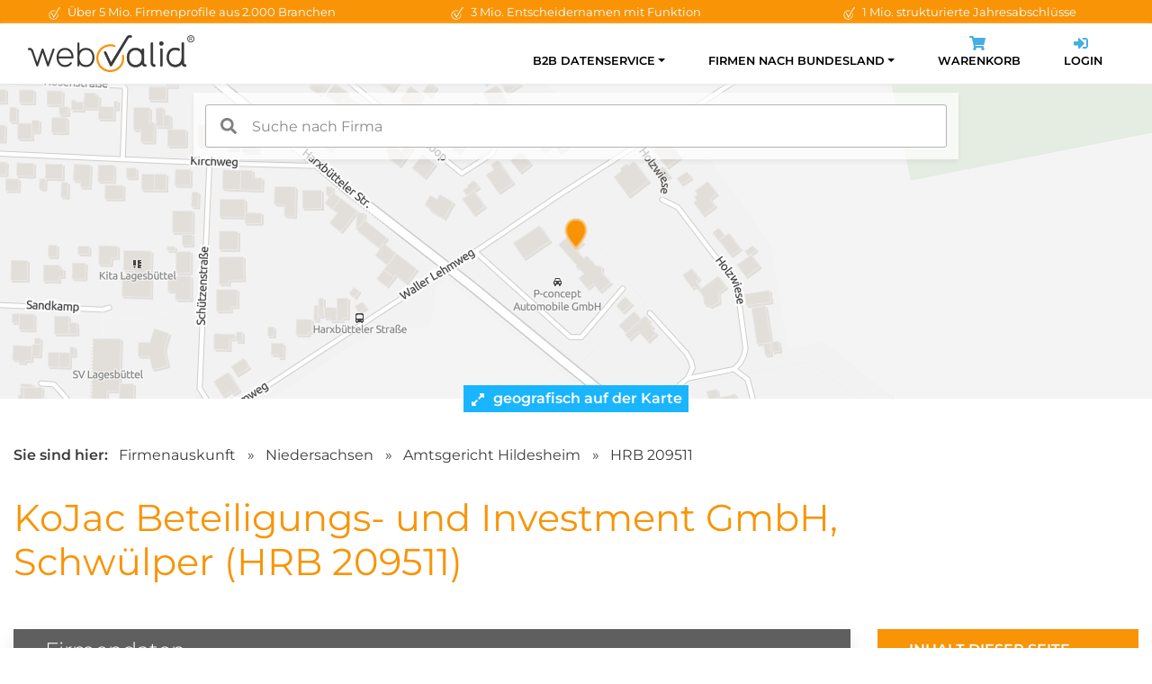

--- FILE ---
content_type: text/html; charset=utf-8
request_url: https://www.webvalid.de/company/KoJac+Beteiligungs-+und+Investment+GmbH,+Schw%C3%BClper/HRB+209511
body_size: 22595
content:
<!doctype html>
<html lang="de">
    <head>
        <meta charset="utf-8">
        <meta name="viewport" content="width=device-width, initial-scale=1, shrink-to-fit=no">
        <title>KoJac Beteiligungs- und Investment GmbH Schwülper HRB 209511</title>
        <meta name="author" content="webvalid GmbH">
        <meta name="description" content="KoJac Beteiligungs- und Investment GmbH, Schwülper, HRB 209511 ✓ Handelsregisterauszug, Details, Ansprechpartner u.v.m. » Dokumente sofort online verfügbar!">
        <meta name="robots" content="index,follow">
        <meta name="google-site-verification" content="14WYWal_txfvmApXfbZpg3sX64Xpa02qgEtZ0yeNZPg" />
        <link rel="canonical" href="https://www.webvalid.de/company/KoJac+Beteiligungs-+und+Investment+GmbH,+Schw%C3%BClper/HRB+209511" />
        <link rel="apple-touch-icon" sizes="57x57" href="/img/favicon/apple-icon-57x57.png">
        <link rel="apple-touch-icon" sizes="60x60" href="/img/favicon/apple-icon-60x60.png">
        <link rel="apple-touch-icon" sizes="72x72" href="/img/favicon/apple-icon-72x72.png">
        <link rel="apple-touch-icon" sizes="76x76" href="/img/favicon/apple-icon-76x76.png">
        <link rel="apple-touch-icon" sizes="114x114" href="/img/favicon/apple-icon-114x114.png">
        <link rel="apple-touch-icon" sizes="120x120" href="/img/favicon/apple-icon-120x120.png">
        <link rel="apple-touch-icon" sizes="144x144" href="/img/favicon/apple-icon-144x144.png">
        <link rel="apple-touch-icon" sizes="152x152" href="/img/favicon/apple-icon-152x152.png">
        <link rel="apple-touch-icon" sizes="180x180" href="/img/favicon/apple-icon-180x180.png">
        <link rel="icon" type="image/png" sizes="192x192"  href="/img/favicon/android-icon-192x192.png">
        <link rel="icon" type="image/png" sizes="32x32" href="/img/favicon/favicon-32x32.png">
        <link rel="icon" type="image/png" sizes="96x96" href="/img/favicon/favicon-96x96.png">
        <link rel="icon" type="image/png" sizes="16x16" href="/img/favicon/favicon-16x16.png">
        <link rel="preload" href="/css/fonts.css" as="style" onload="this.onload=null;this.rel='stylesheet'">
        <noscript><link href="/css/fonts.css" rel="stylesheet"></noscript>
        <link rel="stylesheet" href="/assets/bootstrap/css/bootstrap-reboot.min.css">
        <link rel="stylesheet" href="/assets/bootstrap/css/bootstrap-grid.min.css">
        <link rel="stylesheet" href="/css/styles.css?v1.11">
                    <link rel="stylesheet" href="/templates/profiles/css/maptiler-markercluster.css">
            <link rel="stylesheet" href="/templates/profiles/css/style.css?v1.1">
                        <script>(function(w,d,s,l,i){w[l]=w[l]||[];w[l].push({'gtm.start': new Date().getTime(),event:'gtm.js'});var f=d.getElementsByTagName(s)[0], j=d.createElement(s),dl=l!='dataLayer'?'&l='+l:'';j.async=true;j.src= 'https://www.googletagmanager.com/gtm.js?id='+i+dl;f.parentNode.insertBefore(j,f);})(window,document,'script','dataLayer','GTM-NKQFT9');</script>
                </head>
    <body>
                    <script>if(!("gdprAppliesGlobally" in window)){window.gdprAppliesGlobally=true}if(!("cmp_id" in window)||window.cmp_id<1){window.cmp_id=0}if(!("cmp_cdid" in window)){window.cmp_cdid="ffeef486be7c"}if(!("cmp_params" in window)){window.cmp_params=""}if(!("cmp_host" in window)){window.cmp_host="c.delivery.consentmanager.net"}if(!("cmp_cdn" in window)){window.cmp_cdn="cdn.consentmanager.net"}if(!("cmp_proto" in window)){window.cmp_proto="https:"}if(!("cmp_codesrc" in window)){window.cmp_codesrc="1"}window.cmp_getsupportedLangs=function(){var b=["DE","EN","FR","IT","NO","DA","FI","ES","PT","RO","BG","ET","EL","GA","HR","LV","LT","MT","NL","PL","SV","SK","SL","CS","HU","RU","SR","ZH","TR","UK","AR","BS","JA","CY"];if("cmp_customlanguages" in window){for(var a=0;a<window.cmp_customlanguages.length;a++){b.push(window.cmp_customlanguages[a].l.toUpperCase())}}return b};window.cmp_getRTLLangs=function(){var a=["AR"];if("cmp_customlanguages" in window){for(var b=0;b<window.cmp_customlanguages.length;b++){if("r" in window.cmp_customlanguages[b]&&window.cmp_customlanguages[b].r){a.push(window.cmp_customlanguages[b].l)}}}return a};window.cmp_getlang=function(a){if(typeof(a)!="boolean"){a=true}if(a&&typeof(cmp_getlang.usedlang)=="string"&&cmp_getlang.usedlang!==""){return cmp_getlang.usedlang}return window.cmp_getlangs()[0]};window.cmp_extractlang=function(a){if(a.indexOf("cmplang=")!=-1){a=a.substr(a.indexOf("cmplang=")+8,2).toUpperCase();if(a.indexOf("&")!=-1){a=a.substr(0,a.indexOf("&"))}}else{a=""}return a};window.cmp_getlangs=function(){var g=window.cmp_getsupportedLangs();var c=[];var f=location.hash;var e=location.search;var j="cmp_params" in window?window.cmp_params:"";var a="languages" in navigator?navigator.languages:[];if(cmp_extractlang(f)!=""){c.push(cmp_extractlang(f))}else{if(cmp_extractlang(e)!=""){c.push(cmp_extractlang(e))}else{if(cmp_extractlang(j)!=""){c.push(cmp_extractlang(j))}else{if("cmp_setlang" in window&&window.cmp_setlang!=""){c.push(window.cmp_setlang.toUpperCase())}else{if("cmp_langdetect" in window&&window.cmp_langdetect==1){c.push(window.cmp_getPageLang())}else{if(a.length>0){for(var d=0;d<a.length;d++){c.push(a[d])}}if("language" in navigator){c.push(navigator.language)}if("userLanguage" in navigator){c.push(navigator.userLanguage)}}}}}}var h=[];for(var d=0;d<c.length;d++){var b=c[d].toUpperCase();if(b.length<2){continue}if(g.indexOf(b)!=-1){h.push(b)}else{if(b.indexOf("-")!=-1){b=b.substr(0,2)}if(g.indexOf(b)!=-1){h.push(b)}}}if(h.length==0&&typeof(cmp_getlang.defaultlang)=="string"&&cmp_getlang.defaultlang!==""){return[cmp_getlang.defaultlang.toUpperCase()]}else{return h.length>0?h:["EN"]}};window.cmp_getPageLangs=function(){var a=window.cmp_getXMLLang();if(a!=""){a=[a.toUpperCase()]}else{a=[]}a=a.concat(window.cmp_getLangsFromURL());return a.length>0?a:["EN"]};window.cmp_getPageLang=function(){var a=window.cmp_getPageLangs();return a.length>0?a[0]:""};window.cmp_getLangsFromURL=function(){var c=window.cmp_getsupportedLangs();var b=location;var m="toUpperCase";var g=b.hostname[m]()+".";var a=b.pathname[m]()+"/";var f=[];for(var e=0;e<c.length;e++){var j=a.substring(0,c[e].length+1);if(g.substring(0,c[e].length+1)==c[e]+"."){f.push(c[e][m]())}else{if(c[e].length==5){var k=c[e].substring(3,5)+"-"+c[e].substring(0,2);if(g.substring(0,k.length+1)==k+"."){f.push(c[e][m]())}}else{if(j==c[e]+"/"||j=="/"+c[e]){f.push(c[e][m]())}else{if(j==c[e].replace("-","/")+"/"||j=="/"+c[e].replace("-","/")){f.push(c[e][m]())}else{if(c[e].length==5){var k=c[e].substring(3,5)+"-"+c[e].substring(0,2);var h=a.substring(0,k.length+1);if(h==k+"/"||h==k.replace("-","/")+"/"){f.push(c[e][m]())}}}}}}}return f};window.cmp_getXMLLang=function(){var c=document.getElementsByTagName("html");if(c.length>0){var c=c[0]}else{c=document.documentElement}if(c&&c.getAttribute){var a=c.getAttribute("xml:lang");if(typeof(a)!="string"||a==""){a=c.getAttribute("lang")}if(typeof(a)=="string"&&a!=""){var b=window.cmp_getsupportedLangs();return b.indexOf(a.toUpperCase())!=-1||b.indexOf(a.substr(0,2).toUpperCase())!=-1?a:""}else{return""}}};(function(){var C=document;var D=C.getElementsByTagName;var o=window;var t="";var h="";var k="";var E=function(e){var i="cmp_"+e;e="cmp"+e+"=";var d="";var l=e.length;var I=location;var J=I.hash;var w=I.search;var u=J.indexOf(e);var H=w.indexOf(e);if(u!=-1){d=J.substring(u+l,9999)}else{if(H!=-1){d=w.substring(H+l,9999)}else{return i in o&&typeof(o[i])!=="function"?o[i]:""}}var G=d.indexOf("&");if(G!=-1){d=d.substring(0,G)}return d};var j=E("lang");if(j!=""){t=j;k=t}else{if("cmp_getlang" in o){t=o.cmp_getlang().toLowerCase();h=o.cmp_getlangs().slice(0,3).join("_");k=o.cmp_getPageLangs().slice(0,3).join("_");if("cmp_customlanguages" in o){var m=o.cmp_customlanguages;for(var y=0;y<m.length;y++){var a=m[y].l.toLowerCase();if(a==t){t="en"}}}}}var q=("cmp_proto" in o)?o.cmp_proto:"https:";if(q!="http:"&&q!="https:"){q="https:"}var n=("cmp_ref" in o)?o.cmp_ref:location.href;if(n.length>300){n=n.substring(0,300)}var A=function(d){var K=C.createElement("script");K.setAttribute("data-cmp-ab","1");K.type="text/javascript";K.async=true;K.src=d;var J=["body","div","span","script","head"];var w="currentScript";var H="parentElement";var l="appendChild";var I="body";if(C[w]&&C[w][H]){C[w][H][l](K)}else{if(C[I]){C[I][l](K)}else{for(var u=0;u<J.length;u++){var G=D(J[u]);if(G.length>0){G[0][l](K);break}}}}};var b=E("design");var c=E("regulationkey");var z=E("gppkey");var s=E("att");var f=o.encodeURIComponent;var g=false;try{g=C.cookie.length>0}catch(B){g=false}var x=E("darkmode");if(x=="0"){x=0}else{if(x=="1"){x=1}else{try{if("matchMedia" in window&&window.matchMedia){var F=window.matchMedia("(prefers-color-scheme: dark)");if("matches" in F&&F.matches){x=1}}}catch(B){x=0}}}var p=q+"//"+o.cmp_host+"/delivery/cmp.php?";p+=("cmp_id" in o&&o.cmp_id>0?"id="+o.cmp_id:"")+("cmp_cdid" in o?"&cdid="+o.cmp_cdid:"")+"&h="+f(n);p+=(b!=""?"&cmpdesign="+f(b):"")+(c!=""?"&cmpregulationkey="+f(c):"")+(z!=""?"&cmpgppkey="+f(z):"");p+=(s!=""?"&cmpatt="+f(s):"")+("cmp_params" in o?"&"+o.cmp_params:"")+(g?"&__cmpfcc=1":"");p+=(x>0?"&cmpdarkmode=1":"");A(p+"&l="+f(t)+"&ls="+f(h)+"&lp="+f(k)+"&o="+(new Date()).getTime());var r="js";var v=E("debugunminimized")!=""?"":".min";if(E("debugcoverage")=="1"){r="instrumented";v=""}if(E("debugtest")=="1"){r="jstests";v=""}A(q+"//"+o.cmp_cdn+"/delivery/"+r+"/cmp_final"+v+".js")})();window.cmp_rc=function(c,b){var l="";try{l=document.cookie}catch(h){l=""}var j="";var f=0;var g=false;while(l!=""&&f<100){f++;while(l.substr(0,1)==" "){l=l.substr(1,l.length)}var k=l.substring(0,l.indexOf("="));if(l.indexOf(";")!=-1){var m=l.substring(l.indexOf("=")+1,l.indexOf(";"))}else{var m=l.substr(l.indexOf("=")+1,l.length)}if(c==k){j=m;g=true}var d=l.indexOf(";")+1;if(d==0){d=l.length}l=l.substring(d,l.length)}if(!g&&typeof(b)=="string"){j=b}return(j)};window.cmp_stub=function(){var a=arguments;__cmp.a=__cmp.a||[];if(!a.length){return __cmp.a}else{if(a[0]==="ping"){if(a[1]===2){a[2]({gdprApplies:gdprAppliesGlobally,cmpLoaded:false,cmpStatus:"stub",displayStatus:"hidden",apiVersion:"2.2",cmpId:31},true)}else{a[2](false,true)}}else{if(a[0]==="getUSPData"){a[2]({version:1,uspString:window.cmp_rc("__cmpccpausps","1---")},true)}else{if(a[0]==="getTCData"){__cmp.a.push([].slice.apply(a))}else{if(a[0]==="addEventListener"||a[0]==="removeEventListener"){__cmp.a.push([].slice.apply(a))}else{if(a.length==4&&a[3]===false){a[2]({},false)}else{__cmp.a.push([].slice.apply(a))}}}}}}};window.cmp_dsastub=function(){var a=arguments;a[0]="dsa."+a[0];window.cmp_gppstub(a)};window.cmp_gppstub=function(){var c=arguments;__gpp.q=__gpp.q||[];if(!c.length){return __gpp.q}var h=c[0];var g=c.length>1?c[1]:null;var f=c.length>2?c[2]:null;var a=null;var j=false;if(h==="ping"){a=window.cmp_gpp_ping();j=true}else{if(h==="addEventListener"){__gpp.e=__gpp.e||[];if(!("lastId" in __gpp)){__gpp.lastId=0}__gpp.lastId++;var d=__gpp.lastId;__gpp.e.push({id:d,callback:g});a={eventName:"listenerRegistered",listenerId:d,data:true,pingData:window.cmp_gpp_ping()};j=true}else{if(h==="removeEventListener"){__gpp.e=__gpp.e||[];a=false;for(var e=0;e<__gpp.e.length;e++){if(__gpp.e[e].id==f){__gpp.e[e].splice(e,1);a=true;break}}j=true}else{__gpp.q.push([].slice.apply(c))}}}if(a!==null&&typeof(g)==="function"){g(a,j)}};window.cmp_gpp_ping=function(){return{gppVersion:"1.1",cmpStatus:"stub",cmpDisplayStatus:"hidden",signalStatus:"not ready",supportedAPIs:["2:tcfeuv2","5:tcfcav1","7:usnat","8:usca","9:usva","10:usco","11:usut","12:usct"],cmpId:31,sectionList:[],applicableSections:[0],gppString:"",parsedSections:{}}};window.cmp_addFrame=function(b){if(!window.frames[b]){if(document.body){var a=document.createElement("iframe");a.style.cssText="display:none";if("cmp_cdn" in window&&"cmp_ultrablocking" in window&&window.cmp_ultrablocking>0){a.src="//"+window.cmp_cdn+"/delivery/empty.html"}a.name=b;a.setAttribute("title","Intentionally hidden, please ignore");a.setAttribute("role","none");a.setAttribute("tabindex","-1");document.body.appendChild(a)}else{window.setTimeout(window.cmp_addFrame,10,b)}}};window.cmp_msghandler=function(d){var a=typeof d.data==="string";try{var c=a?JSON.parse(d.data):d.data}catch(f){var c=null}if(typeof(c)==="object"&&c!==null&&"__cmpCall" in c){var b=c.__cmpCall;window.__cmp(b.command,b.parameter,function(h,g){var e={__cmpReturn:{returnValue:h,success:g,callId:b.callId}};d.source.postMessage(a?JSON.stringify(e):e,"*")})}if(typeof(c)==="object"&&c!==null&&"__uspapiCall" in c){var b=c.__uspapiCall;window.__uspapi(b.command,b.version,function(h,g){var e={__uspapiReturn:{returnValue:h,success:g,callId:b.callId}};d.source.postMessage(a?JSON.stringify(e):e,"*")})}if(typeof(c)==="object"&&c!==null&&"__tcfapiCall" in c){var b=c.__tcfapiCall;window.__tcfapi(b.command,b.version,function(h,g){var e={__tcfapiReturn:{returnValue:h,success:g,callId:b.callId}};d.source.postMessage(a?JSON.stringify(e):e,"*")},b.parameter)}if(typeof(c)==="object"&&c!==null&&"__gppCall" in c){var b=c.__gppCall;window.__gpp(b.command,function(h,g){var e={__gppReturn:{returnValue:h,success:g,callId:b.callId}};d.source.postMessage(a?JSON.stringify(e):e,"*")},"parameter" in b?b.parameter:null,"version" in b?b.version:1)}if(typeof(c)==="object"&&c!==null&&"__dsaCall" in c){var b=c.__dsaCall;window.__dsa(b.command,function(h,g){var e={__dsaReturn:{returnValue:h,success:g,callId:b.callId}};d.source.postMessage(a?JSON.stringify(e):e,"*")},"parameter" in b?b.parameter:null,"version" in b?b.version:1)}};window.cmp_setStub=function(a){if(!(a in window)||(typeof(window[a])!=="function"&&typeof(window[a])!=="object"&&(typeof(window[a])==="undefined"||window[a]!==null))){window[a]=window.cmp_stub;window[a].msgHandler=window.cmp_msghandler;window.addEventListener("message",window.cmp_msghandler,false)}};window.cmp_setGppStub=function(a){if(!(a in window)||(typeof(window[a])!=="function"&&typeof(window[a])!=="object"&&(typeof(window[a])==="undefined"||window[a]!==null))){window[a]=window.cmp_gppstub;window[a].msgHandler=window.cmp_msghandler;window.addEventListener("message",window.cmp_msghandler,false)}};if(!("cmp_noiframepixel" in window)){window.cmp_addFrame("__cmpLocator")}if((!("cmp_disableusp" in window)||!window.cmp_disableusp)&&!("cmp_noiframepixel" in window)){window.cmp_addFrame("__uspapiLocator")}if((!("cmp_disabletcf" in window)||!window.cmp_disabletcf)&&!("cmp_noiframepixel" in window)){window.cmp_addFrame("__tcfapiLocator")}if((!("cmp_disablegpp" in window)||!window.cmp_disablegpp)&&!("cmp_noiframepixel" in window)){window.cmp_addFrame("__gppLocator")}if((!("cmp_disabledsa" in window)||!window.cmp_disabledsa)&&!("cmp_noiframepixel" in window)){window.cmp_addFrame("__dsaLocator")}window.cmp_setStub("__cmp");if(!("cmp_disabletcf" in window)||!window.cmp_disabletcf){window.cmp_setStub("__tcfapi")}if(!("cmp_disableusp" in window)||!window.cmp_disableusp){window.cmp_setStub("__uspapi")}if(!("cmp_disablegpp" in window)||!window.cmp_disablegpp){window.cmp_setGppStub("__gpp")}if(!("cmp_disabledsa" in window)||!window.cmp_disabledsa){window.cmp_setGppStub("__dsa")};</script>
            <noscript><iframe src="https://www.googletagmanager.com/ns.html?id=GTM-NKQFT9" height="0" width="0" style="display:none;visibility:hidden"></iframe></noscript>
                    <div id="wrapper">
        <div class="topbar">
    <div class="container">
        <div class="row">
            <div class="col-md-4 text-center">
                <img class="icon" width="16px" height="16px" src="/img/icons/wv_check.svg" alt="Check">
                Über 5 Mio. Firmenprofile aus 2.000 Branchen
            </div>
            <div class="col-md-4 text-center">
                <img class="icon" width="16px" height="16px" src="/img/icons/wv_check.svg" alt="Check">
                3 Mio. Entscheidernamen mit Funktion
            </div>
            <div class="col-md-4 text-center">
                <img class="icon" width="16px" height="16px" src="/img/icons/wv_check.svg" alt="Check">
                1 Mio. strukturierte Jahresabschlüsse
            </div>
        </div>
    </div>
</div>

<div class="navigation-fixed">
    <div class="container">
        <nav class="navbar navbar-expand-lg">
            <a class="navbar-brand" href="/">
                <img src="/img/logo-webvalid.png" width="185px" height="41px" alt="webvalid">
            </a>
            <button class="navbar-toggler" type="button" data-toggle="collapse" data-target="#navbarSupportedContent" aria-controls="navbarSupportedContent" aria-expanded="false" aria-label="Toggle navigation">
                <span class="navbar-toggler-icon"></span>
            </button>
            <div class="collapse navbar-collapse" id="navbarSupportedContent">
                <ul class="navbar-nav ml-auto">
                                        <li class="nav-item active dropdown ">
                        <a class="nav-link dropdown-toggle" id="navbarDropdown1" role="button" data-toggle="dropdown" aria-haspopup="true" aria-expanded="false">B2B Datenservice</a>
                        <div class="dropdown-menu" aria-labelledby="navbarDropdown1">
                                                        <a class="dropdown-item " href="/b2b-datenservice/neukundengewinnung">Neukundengewinnung</a>
                                                        <a class="dropdown-item " href="/b2b-datenservice/firmendatenbank">Firmendatenbank</a>
                                                        <a class="dropdown-item " href="/b2b-datenservice/stammdatenpflege">Stammdatenpflege</a>
                                                        <a class="dropdown-item " href="/b2b-datenservice/pakete-und-preise">Pakete &amp; Preise</a>
                                                    </div>
                                            </li>
                                        <li class="nav-item active dropdown ">
                        <a class="nav-link dropdown-toggle" id="navbarDropdown2" role="button" data-toggle="dropdown" aria-haspopup="true" aria-expanded="false">Firmen nach Bundesland</a>
                        <div class="dropdown-menu" aria-labelledby="navbarDropdown2">
                                                        <a class="dropdown-item " href="/firmen-nach-bundesland/Baden-Wuerttemberg">Baden-Württemberg</a>
                                                        <a class="dropdown-item " href="/firmen-nach-bundesland/Bayern">Bayern</a>
                                                        <a class="dropdown-item " href="/firmen-nach-bundesland/Berlin">Berlin</a>
                                                        <a class="dropdown-item " href="/firmen-nach-bundesland/Brandenburg">Brandenburg</a>
                                                        <a class="dropdown-item " href="/firmen-nach-bundesland/Bremen">Bremen</a>
                                                        <a class="dropdown-item " href="/firmen-nach-bundesland/Hamburg">Hamburg</a>
                                                        <a class="dropdown-item " href="/firmen-nach-bundesland/Hessen">Hessen</a>
                                                        <a class="dropdown-item " href="/firmen-nach-bundesland/Mecklenburg-Vorpommern">Mecklenburg-Vorpommern</a>
                                                        <a class="dropdown-item " href="/firmen-nach-bundesland/Niedersachsen">Niedersachsen</a>
                                                        <a class="dropdown-item " href="/firmen-nach-bundesland/Nordrhein-Westfalen">Nordrhein-Westfalen</a>
                                                        <a class="dropdown-item " href="/firmen-nach-bundesland/Rheinland-Pfalz">Rheinland-Pfalz</a>
                                                        <a class="dropdown-item " href="/firmen-nach-bundesland/Saarland">Saarland</a>
                                                        <a class="dropdown-item " href="/firmen-nach-bundesland/Sachsen">Sachsen</a>
                                                        <a class="dropdown-item " href="/firmen-nach-bundesland/Sachsen-Anhalt">Sachsen-Anhalt</a>
                                                        <a class="dropdown-item " href="/firmen-nach-bundesland/Schleswig-Holstein">Schleswig-Holstein</a>
                                                        <a class="dropdown-item " href="/firmen-nach-bundesland/Thueringen">Thüringen</a>
                                                    </div>
                                            </li>
                    
                    <li class="nav-item">
                        <a class="nav-link" href="/cart">
                            <div class="icon-wrapper d-none d-lg-block">
                                <svg aria-hidden="true" focusable="false" class="icon" role="img" xmlns="http://www.w3.org/2000/svg" viewBox="0 0 576 512"><path fill="currentColor" d="M528.12 301.319l47.273-208C578.806 78.301 567.391 64 551.99 64H159.208l-9.166-44.81C147.758 8.021 137.93 0 126.529 0H24C10.745 0 0 10.745 0 24v16c0 13.255 10.745 24 24 24h69.883l70.248 343.435C147.325 417.1 136 435.222 136 456c0 30.928 25.072 56 56 56s56-25.072 56-56c0-15.674-6.447-29.835-16.824-40h209.647C430.447 426.165 424 440.326 424 456c0 30.928 25.072 56 56 56s56-25.072 56-56c0-22.172-12.888-41.332-31.579-50.405l5.517-24.276c3.413-15.018-8.002-29.319-23.403-29.319H218.117l-6.545-32h293.145c11.206 0 20.92-7.754 23.403-18.681z"></path></svg>
                                <span id="numCart" class="count-badge"></span>
                            </div>
                            Warenkorb
                        </a>
                    </li>

                    <li class="nav-item">
                        <a class="nav-link" href="https://app.webvalid.de/" target="_blank" rel="noreferrer">
                            <div class="icon-wrapper d-none d-lg-block">
                                <svg aria-hidden="true" focusable="false" class="icon" role="img" xmlns="http://www.w3.org/2000/svg" viewBox="0 0 512 512"><path fill="currentColor" d="M416 448h-84c-6.6 0-12-5.4-12-12v-40c0-6.6 5.4-12 12-12h84c17.7 0 32-14.3 32-32V160c0-17.7-14.3-32-32-32h-84c-6.6 0-12-5.4-12-12V76c0-6.6 5.4-12 12-12h84c53 0 96 43 96 96v192c0 53-43 96-96 96zm-47-201L201 79c-15-15-41-4.5-41 17v96H24c-13.3 0-24 10.7-24 24v96c0 13.3 10.7 24 24 24h136v96c0 21.5 26 32 41 17l168-168c9.3-9.4 9.3-24.6 0-34z"></path></svg>
                            </div>
                            Login
                        </a>
                    </li>
                </ul>
            </div>
        </nav>
    </div>
</div>

<div id="map-wrapper">
    <div id="search-wrapper">
        <input id="autoComplete" class="search-input" style="width: 100%;" autocomplete="off">
    </div>

    <div id="map" style="background-image: url('https://data.webvalid.de/maps/38179/be8dcde85ac2bebab1b8aec5ef7e918e1ddbd0de287f19822117e23ac3ece0b0.png'); background-repeat: no-repeat; height: 100%; position: absolute; top: 0; width: 100%; background-position: 50% 30%; image-rendering: pixelated; -ms-interpolation-mode: nearest-neighbor;"></div>

    <div class="open-map" onclick="loadMap()">
        <div class="text">
            <svg aria-hidden="true" focusable="false" data-prefix="fas" data-icon="expand-alt" class="svg-inline--fa fa-expand-alt fa-w-14 icon" role="img" xmlns="http://www.w3.org/2000/svg" viewBox="0 0 448 512"><path fill="currentColor" d="M212.686 315.314L120 408l32.922 31.029c15.12 15.12 4.412 40.971-16.97 40.971h-112C10.697 480 0 469.255 0 456V344c0-21.382 25.803-32.09 40.922-16.971L72 360l92.686-92.686c6.248-6.248 16.379-6.248 22.627 0l25.373 25.373c6.249 6.248 6.249 16.378 0 22.627zm22.628-118.628L328 104l-32.922-31.029C279.958 57.851 290.666 32 312.048 32h112C437.303 32 448 42.745 448 56v112c0 21.382-25.803 32.09-40.922 16.971L376 152l-92.686 92.686c-6.248 6.248-16.379 6.248-22.627 0l-25.373-25.373c-6.249-6.248-6.249-16.378 0-22.627z"></path></svg>
            geografisch auf der Karte erkunden
        </div>
        <div class="text-open">
            <svg aria-hidden="true" focusable="false" data-prefix="fas" data-icon="compress-alt" class="svg-inline--fa fa-compress-alt fa-w-14 icon" role="img" xmlns="http://www.w3.org/2000/svg" viewBox="0 0 448 512"><path fill="currentColor" d="M4.686 427.314L104 328l-32.922-31.029C55.958 281.851 66.666 256 88.048 256h112C213.303 256 224 266.745 224 280v112c0 21.382-25.803 32.09-40.922 16.971L152 376l-99.314 99.314c-6.248 6.248-16.379 6.248-22.627 0L4.686 449.941c-6.248-6.248-6.248-16.379 0-22.627zM443.314 84.686L344 184l32.922 31.029c15.12 15.12 4.412 40.971-16.97 40.971h-112C234.697 256 224 245.255 224 232V120c0-21.382 25.803-32.09 40.922-16.971L296 136l99.314-99.314c6.248-6.248 16.379-6.248 22.627 0l25.373 25.373c6.248 6.248 6.248 16.379 0 22.627z"></path></svg>
            Karte einklappen
        </div>
    </div>
</div>

<input type="hidden" id="lat" value="52.3471">
<input type="hidden" id="lon" value="10.4677">
<input type="hidden" id="wvid" value="1007662860">

<section>
    <div class="container">
        <div class="breadcrumb">
            <strong class="pr-2">Sie sind hier:</strong>
            <a href="/b2b-datenservice/firmendatenbank">Firmenauskunft</a>
            <span>&raquo;</span>
            <a href="/firmen-nach-bundesland/Niedersachsen">Niedersachsen</a>
            <span>&raquo;</span>
            <a href="/firmen-nach-bundesland/Niedersachsen/AG/Hildesheim">Amtsgericht Hildesheim</a>
            <span>&raquo;</span>
            <a href="/company/KoJac+Beteiligungs-+und+Investment+GmbH,+Schw%C3%BClper/HRB+209511">HRB 209511</a>
        </div>

        <div class="row">
            <div class="col-md-9 text-left">
                <h1 class="mb-0">
                                        KoJac Beteiligungs- und Investment GmbH, Schwülper (HRB 209511)
                                    </h1>
            </div>
        </div>

    </div>
</section>

<section class="bg-gray pt-0" style="position:relative;">
    <div class="b-top"></div>
    <div class="container">
        <div class="row">
            <div class="col-xl-9">
                <div id="firmendaten" class="profile-box">
                    <div class="header">
                        <h2>Firmendaten</h2>
                    </div>
                    <div class="content">
                        <div class="row">
                            <div class="col-md-6">
                                <div class="label-header">Anschrift</div>
                                <div class="data">
                                                                        
                                                                        Harxbütteler Str. 16<br>
                                    38179 Schwülper
                                </div>


                                <div class="data">
                                    <span class="t-label w-100">Frühere Anschriften: <span class="count-badge">0</span></span><br>
                                                                            <i class="text-muted">Keine frühere Adresse vorhanden</i>
                                                                    </div>

                            </div>
                            <div class="col-md-6">
                                <div class="label-header">Kontaktmöglichkeit</div>
                                <div class="data">

                                                                        
                                    <span class="space"><span class="t-label">Telefon:</span> <i class="text-muted">keine Angabe</i></span><br>
                                    <span class="space"><span class="t-label">Fax:</span> <i class="text-muted">keine Angabe</i><br>
                                    <span class="space"><span class="t-label">E-Mail:</span> <i class="text-muted">keine Angabe</i><br>
                                    <span class="space"><span class="t-label">Webseite:</span> <i class="text-muted">keine Angabe</i></span><br>
                                                                            <span class="space">
                                        <span class="t-label">Netzwerke:</span>
                                                                                                                                                                                                                                                                                                                                                                                                                                                                                                                    </span>
                                                                    </div>
                            </div>
                        </div>

                        <div class="row">
                            
                                                    </div>

                        <div class="row">
                            <div class="col-md-6">
                                <div class="label-header">Details zum Unternehmen</div>
                                <div class="data">
                                    <span class="t-label">Gründung:</span> 2024<br>
                                    <span class="t-label">Mitarbeiterzahl:</span>
                                    <i class="text-muted">keine Angabe</i><br>
                                    <span class="t-label">Stammkapital:</span> b: 25.000,00 EUR - 49.999,99 EUR<br>
                                    <span class="t-label">Branche: <span class="count-badge"> 3</span></span>
                                    <span class="text-muted"><svg aria-hidden="true" focusable="false" data-prefix="fas" data-icon="lock" class="svg-inline--fa fa-lock fa-w-14 icon" role="img" xmlns="http://www.w3.org/2000/svg" viewBox="0 0 448 512"><path fill="currentColor" d="M400 224h-24v-72C376 68.2 307.8 0 224 0S72 68.2 72 152v72H48c-26.5 0-48 21.5-48 48v192c0 26.5 21.5 48 48 48h352c26.5 0 48-21.5 48-48V272c0-26.5-21.5-48-48-48zm-104 0H152v-72c0-39.7 32.3-72 72-72s72 32.3 72 72v72z"></path></svg> im <a href="/b2b-datenservice/pakete-und-preise">Vollprofil</a> enthalten</span></span><br>
                                </div>
                            </div>
                            <div class="col-md-6">
                                <div class="label-header">Register</div>
                                <div class="data">
                                    <span class="t-label">Registernr.:</span> HRB 209511<br>
                                    <span class="t-label">Amtsgericht:</span> Hildesheim<br>
                                    <span class="t-label">Rechtsform:</span> GmbH
                                </div>
                            </div>
                        </div>

                        <div class="row">
                            <div class="col-md-12">
                                <div class="label-header">Kurzzusammenfassung zum Unternehmen</div>
                                <div class="data">
                                    Die KoJac Beteiligungs- und Investment GmbH aus Schwülper ist im Handelsregister Hildesheim unter der Nummer HRB 209511 verzeichnet. Nach der Gründung am 13.06.2024 hat die KoJac Beteiligungs- und Investment GmbH ihren Standort nicht geändert. Der Unternehmensgegenstand ist laut eigener Angabe &#039;Verwaltung des eigenen Vermögens, insbesondere von Unternehmensbeteiligungen sowie der An- und Verkauf von Kraftfahrzeugen und Zubehörteilen und alle damit verbundenen Dienstleistungen, auch für Unternehmen an denen die Gesellschaft Beteiligungen hält&#039; Das eingetragene Stammkapital beläuft sich aktuell auf 25.000,00 EUR. Die KoJac Beteiligungs- und Investment GmbH weist zur Zeit zwei Entscheider in der ersten Führungsebene auf (z.B. Geschäftsführer und Prokuristen).
                                </div>
                            </div>

                            <div class="col-md-12 text-right mt-2">
                                <small>(Letzte Profiländerung: 31.12.2024)</small>
                            </div>
                        </div>
                    </div>
                </div>


                <div id="dokumente" class="profile-box">
                    <div class="header">
                        <h2>Amtliche Dokumente | <span class="text-orange">sofort per E-Mail</span></h2>
                    </div>
                    <div class="content">
                        <div class="row">
                            <div class="col-lg-5">
                                <p>Unser Service schickt Ihnen amtliche Handels&shy;register&shy;dokumente und veröffentlichte Bilanz&shy;informationen direkt per E-Mail.</p>
                                <p class="mt-4"><b>Ihre Vorteile im Überblick:</b></p>

                                <ul class="check-list">
                                    <li><img class="icon" width="16px" height="16px" src="/img/icons/wv_check-color.svg" alt="Check">rund um die Uhr abrufbar (24/7)</li>
                                    <li><img class="icon" width="16px" height="16px" src="/img/icons/wv_check-color.svg" alt="Check">keine Anmeldung und kein Abo</li>
                                    <li><img class="icon" width="16px" height="16px" src="/img/icons/wv_check-color.svg" alt="Check">Bearbeitung in Echtzeit</li>
                                    <li><img class="icon" width="16px" height="16px" src="/img/icons/wv_check-color.svg" alt="Check">schnelle Lieferung per E-Mail</li>
                                    <li><img class="icon" width="16px" height="16px" src="/img/icons/wv_check-color.svg" alt="Check">einheitlich im pdf-Format</li>
                                    <li><img class="icon" width="16px" height="16px" src="/img/icons/wv_check-color.svg" alt="Check">unkomplizierte Bezahlung</li>
                                </ul>
                            </div>

                            <style>
                                .documents .row {
                                    padding: .75rem;
                                }
                            </style>

                            <div class="col-lg-7">
                                <div class="documents">
                                                                        <div class="row m-0">
                                        <div class="col-8">
                                            <div class="title">Liste der Gesell&shy;schafter</div>
                                            <div class="desc">Amtlicher Nachweis der Eigentums&shy;verhältnisse</div>
                                            <span class="count-badge">8,50 &euro;</span>
                                        </div>
                                        <div class="col-4">
                                            <button class="btn btnCart btn-block btn-blue" data-type="list_of_shareholders" data-id="P2408" data-department="HRB" data-number="209511">
                                                <svg aria-hidden="true" focusable="false" data-prefix="fas" data-icon="shopping-cart" class="icon" role="img" xmlns="http://www.w3.org/2000/svg" viewBox="0 0 576 512"><path fill="currentColor" d="M528.12 301.319l47.273-208C578.806 78.301 567.391 64 551.99 64H159.208l-9.166-44.81C147.758 8.021 137.93 0 126.529 0H24C10.745 0 0 10.745 0 24v16c0 13.255 10.745 24 24 24h69.883l70.248 343.435C147.325 417.1 136 435.222 136 456c0 30.928 25.072 56 56 56s56-25.072 56-56c0-15.674-6.447-29.835-16.824-40h209.647C430.447 426.165 424 440.326 424 456c0 30.928 25.072 56 56 56s56-25.072 56-56c0-22.172-12.888-41.332-31.579-50.405l5.517-24.276c3.413-15.018-8.002-29.319-23.403-29.319H218.117l-6.545-32h293.145c11.206 0 20.92-7.754 23.403-18.681z"></path></svg> In den Warenkorb
                                            </button>
                                            <a href="/files/Hamburg_HRB_985117_Liste_der_Gesellschafter_-_Aufnahme_in_den_Registerordner_am_02_10_2019.pdf" target="_blank" class="tlink"><div class="txt-small">Beispiel-Dokument</div></a>
                                        </div>
                                    </div>
                                    <hr>
                                    <div class="row m-0">
                                        <div class="col-8">
                                            <div class="title">Gesellschafts&shy&shy;vertrag / Satzung</div>
                                            <div class="desc">Gründungs&shy;vertrag in der letzten Fassung</div>
                                            <span class="count-badge">8,50 &euro;</span>
                                        </div>
                                        <div class="col-4">
                                            <button class="btn btnCart btn-block btn-blue" data-type="articles_association" data-id="P2408" data-department="HRB" data-number="209511">
                                                <svg aria-hidden="true" focusable="false" data-prefix="fas" data-icon="shopping-cart" class="icon" role="img" xmlns="http://www.w3.org/2000/svg" viewBox="0 0 576 512"><path fill="currentColor" d="M528.12 301.319l47.273-208C578.806 78.301 567.391 64 551.99 64H159.208l-9.166-44.81C147.758 8.021 137.93 0 126.529 0H24C10.745 0 0 10.745 0 24v16c0 13.255 10.745 24 24 24h69.883l70.248 343.435C147.325 417.1 136 435.222 136 456c0 30.928 25.072 56 56 56s56-25.072 56-56c0-15.674-6.447-29.835-16.824-40h209.647C430.447 426.165 424 440.326 424 456c0 30.928 25.072 56 56 56s56-25.072 56-56c0-22.172-12.888-41.332-31.579-50.405l5.517-24.276c3.413-15.018-8.002-29.319-23.403-29.319H218.117l-6.545-32h293.145c11.206 0 20.92-7.754 23.403-18.681z"></path></svg> In den Warenkorb
                                            </button>
                                            <a href="/files/Hamburg_HRB_985117_Gesellschaftsvertrag_Satzung_Statut_vom_20_03_2019.pdf" target="_blank" class="tlink"><div class="txt-small">Beispiel-Dokument</div></a>
                                        </div>
                                    </div>
                                    <hr>
                                                                        <div class="row m-0">
                                        <div class="col-8">
                                            <div class="title">Aktueller Handels&shy;register&shy;auszug</div>
                                            <div class="desc">Amtlicher Abdruck zum Unternehmen</div>
                                            <span class="count-badge">12,00 &euro;</span>
                                        </div>
                                        <div class="col-4">
                                            <button class="btn btnCart btn-block btn-blue" data-blocked="no" data-type="excerpt" data-id="P2408" data-department="HRB" data-number="209511">
                                                <svg aria-hidden="true" focusable="false" data-prefix="fas" data-icon="shopping-cart" class="icon" role="img" xmlns="http://www.w3.org/2000/svg" viewBox="0 0 576 512"><path fill="currentColor" d="M528.12 301.319l47.273-208C578.806 78.301 567.391 64 551.99 64H159.208l-9.166-44.81C147.758 8.021 137.93 0 126.529 0H24C10.745 0 0 10.745 0 24v16c0 13.255 10.745 24 24 24h69.883l70.248 343.435C147.325 417.1 136 435.222 136 456c0 30.928 25.072 56 56 56s56-25.072 56-56c0-15.674-6.447-29.835-16.824-40h209.647C430.447 426.165 424 440.326 424 456c0 30.928 25.072 56 56 56s56-25.072 56-56c0-22.172-12.888-41.332-31.579-50.405l5.517-24.276c3.413-15.018-8.002-29.319-23.403-29.319H218.117l-6.545-32h293.145c11.206 0 20.92-7.754 23.403-18.681z"></path></svg> In den Warenkorb
                                            </button>
                                            <a href="/files/Hamburg_HRB_985117_Aktueller_Abdruck.pdf" target="_blank" class="tlink"><div class="txt-small">Beispiel-Dokument</div></a>
                                        </div>
                                    </div>
                                    <hr>
                                    <div class="row m-0">
                                        <div class="col-8">
                                            <div class="title">Chronologischer Handels&shy;register&shy;auszug</div>
                                            <div class="desc">Amtlicher Abdruck zum Unternehmen</div>
                                            <span class="count-badge">12,00 &euro;</span>
                                        </div>
                                        <div class="col-4">
                                            <button class="btn btnCart btn-block btn-blue" data-type="cd" data-id="P2408" data-department="HRB" data-number="209511">
                                                <svg aria-hidden="true" focusable="false" data-prefix="fas" data-icon="shopping-cart" class="icon" role="img" xmlns="http://www.w3.org/2000/svg" viewBox="0 0 576 512"><path fill="currentColor" d="M528.12 301.319l47.273-208C578.806 78.301 567.391 64 551.99 64H159.208l-9.166-44.81C147.758 8.021 137.93 0 126.529 0H24C10.745 0 0 10.745 0 24v16c0 13.255 10.745 24 24 24h69.883l70.248 343.435C147.325 417.1 136 435.222 136 456c0 30.928 25.072 56 56 56s56-25.072 56-56c0-15.674-6.447-29.835-16.824-40h209.647C430.447 426.165 424 440.326 424 456c0 30.928 25.072 56 56 56s56-25.072 56-56c0-22.172-12.888-41.332-31.579-50.405l5.517-24.276c3.413-15.018-8.002-29.319-23.403-29.319H218.117l-6.545-32h293.145c11.206 0 20.92-7.754 23.403-18.681z"></path></svg> In den Warenkorb
                                            </button>
                                            <a href="/files/Hamburg_HRB_985117_Chronologischer_Abdruck.pdf" target="_blank" class="tlink"><div class="txt-small">Beispiel-Dokument</div></a>
                                        </div>
                                    </div>
                                    <hr>
                                    <div class="row m-0">
                                        <div class="col-8">
                                            <div class="title">Veröffentlichte Bilanz&shy;angaben</div>
                                            <div class="desc">Jahresabschluss als Chart und im Original</div>
                                            <span class="count-badge">8,50 &euro;</span>
                                        </div>
                                        <div class="col-4">
                                            <button class="btn btnCart btn-block btn-grey" data-blocked="yes" data-type="annual_report" data-id="P2408" data-department="HRB" data-number="209511" data-lz="12311340209511">
                                                <svg aria-hidden="true" focusable="false" data-prefix="fas" data-icon="times" class="icon" role="img" xmlns="http://www.w3.org/2000/svg" viewBox="0 0 576 512"><path fill="currentColor" d="M242.72 256l100.07-100.07c12.28-12.28 12.28-32.19 0-44.48l-22.24-22.24c-12.28-12.28-32.19-12.28-44.48 0L176 189.28 75.93 89.21c-12.28-12.28-32.19-12.28-44.48 0L9.21 111.45c-12.28 12.28-12.28 32.19 0 44.48L109.28 256 9.21 356.07c-12.28 12.28-12.28 32.19 0 44.48l22.24 22.24c12.28 12.28 32.2 12.28 44.48 0L176 322.72l100.07 100.07c12.28 12.28 32.2 12.28 44.48 0l22.24-22.24c12.28-12.28 12.28-32.19 0-44.48L242.72 256z"/></svg> Nicht verfügbar
                                            </button>
                                        </div>
                                    </div>
                                </div>

                                <div class="row mt-2">
                                    <div class="col-md-8">
                                        <svg class="img-fluid float-left" width="40px" viewBox="0 0 32 32"><g fill="none"><path fill="#000" fill-rule="nonzero" d="M8.34216393 12.7568096C8.61266031 12.4184964 8.79621694 11.964212 8.74781212 11.5 8.35184104 11.5197012 7.86866031 11.7612241 7.58891092 12.0998265 7.33773019 12.3897735 7.1154073 12.8630651 7.17335429 13.3078265 7.61784586 13.3463807 8.0619326 13.0856578 8.34216393 12.7568096M8.74276152 13.3946699C8.09724827 13.356212 7.54842899 13.761012 7.24014947 13.761012 6.93173501 13.761012 6.45967718 13.4140434 5.94912297 13.4233928 5.28460248 13.433147 4.6680049 13.8088771 4.33077116 14.4064482 3.6371808 15.6019181 4.14773502 17.3752 4.82222176 18.3488289 5.14977839 18.8305253 5.54451574 19.3608964 6.06466995 19.3418313 6.55612056 19.3225542 6.74873742 19.0236241 7.34611574 19.0236241 7.94305068 19.0236241 8.11656393 19.3418313 8.63679525 19.3321928 9.17628441 19.3225542 9.5135567 18.8502651 9.84111333 18.3681253 10.2168627 17.8190169 10.3706748 17.2888193 10.3803519 17.2597108 10.3706748 17.2500723 9.340082 16.8546988 9.33052056 15.6691759 9.32078562 14.6765205 10.1396579 14.2043663 10.1781928 14.1750843 9.71577357 13.4911518 8.99324827 13.4140434 8.74276152 13.3946699M14.7108819 12C16.1138698 12 17.0909108 12.967094 17.0909108 14.3751132 17.0909108 15.7881638 16.0938602 16.7603277 14.6757976 16.7603277L13.1224096 16.7603277 13.1224096 19.2305349 12 19.2305349 12 12 14.7108819 12zM13.1224096 15.8182168L14.4101976 15.8182168C15.3873349 15.8182168 15.9434602 15.2921446 15.9434602 14.3801446 15.9434602 13.468241 15.3873349 12.9470843 14.4152096 12.9470843L13.1224096 12.9470843 13.1224096 15.8182168zM17.3693686 17.7324337C17.3693686 16.805359 18.0758939 16.2742168 19.3786409 16.1941012L20.7766168 16.1088385 20.7766168 15.7080289C20.7766168 15.1217542 20.3907855 14.8010602 19.7043662 14.8010602 19.1380819 14.8010602 18.7272096 15.0916819 18.6420626 15.5376385L17.6298409 15.5376385C17.6599903 14.6005976 18.5418409 13.9192096 19.7344192 13.9192096 21.0171759 13.9192096 21.8539759 14.5906506 21.8539759 15.6328289L21.8539759 19.2305349 20.8167132 19.2305349 20.8167132 18.363759 20.7916915 18.363759C20.4960385 18.929947 19.8446072 19.2856289 19.1380819 19.2856289 18.0958843 19.2856289 17.3693686 18.664347 17.3693686 17.7324337zM20.7766168 17.2663903L20.7766168 16.860453 19.5289445 16.940665C18.8274506 16.9857156 18.4617253 17.2462843 18.4617253 17.7022843 18.4617253 18.1432096 18.8425253 18.4289156 19.4387662 18.4289156 20.2003662 18.4289156 20.7766168 17.942747 20.7766168 17.2663903zM22.8075373 21.1647229L22.8075373 20.297947C22.877706 20.3078168 23.0480192 20.3178602 23.1381783 20.3178602 23.6342939 20.3178602 23.9148723 20.107547 24.0852819 19.5663036L24.1855036 19.2456096 22.2864 13.984347 23.4588723 13.984347 24.7817445 18.2533976 24.8067662 18.2533976 26.1296385 13.984347 27.2721542 13.984347 25.3028819 19.5112096C24.8519132 20.7788915 24.3357879 21.1948723 23.2434313 21.1948723 23.1582843 21.1948723 22.8826409 21.1848289 22.8075373 21.1647229z"></path></g></svg>
                                        <svg class="img-fluid float-left" width="40px" viewBox="0 0 32 32">><g fill="none"><path fill="#009DDD" fill-rule="nonzero" d="M22.1882692,11.3870968 L22.1882692,11.3870968 L22.1882692,11.3870968 C22.1721154,11.4932101 22.1536538,11.6016946 22.1328846,11.7131433 C21.4192307,15.478091 18.9776923,16.7787201 15.8594231,16.7787201 L14.2717307,16.7787201 C13.8903846,16.7787201 13.5690384,17.0632697 13.5096154,17.449783 L13.5096154,17.449783 L13.5096154,17.449783 L12.6967307,22.7471492 L12.4665384,24.2487415 C12.4278846,24.502465 12.6182692,24.7312903 12.8675,24.7312903 L15.6834615,24.7312903 C16.0169231,24.7312903 16.3001923,24.4823094 16.3526923,24.1444066 L16.3803846,23.9973893 L16.9105769,20.5401109 L16.9446154,20.3504111 C16.9965384,20.0113228 17.2803846,19.7623418 17.6138461,19.7623418 L18.035,19.7623418 C20.7632692,19.7623418 22.8990384,18.6241432 23.5232692,15.3304808 C23.7840384,13.9545647 23.6490384,12.8056954 22.9590384,11.9976929 C22.7501923,11.7540473 22.4911538,11.5518985 22.1882692,11.3870968 Z"></path><path fill="#202C69" fill-rule="nonzero" d="M21.4482461,10.0388218 C21.3247107,9.9975166 21.1972536,9.95996644 21.0665283,9.92617129 C20.9351494,9.89312715 20.8005024,9.86383803 20.6619337,9.83830392 C20.176943,9.74818353 19.6455448,9.70537634 19.0762363,9.70537634 L14.270776,9.70537634 C14.1524696,9.70537634 14.0400459,9.73616748 13.9393875,9.79174172 C13.7178082,9.91415524 13.5530943,10.1552273 13.5132231,10.4503715 L12.4909516,17.8898095 L12.4615385,18.1068495 C12.528862,17.6171954 12.8929318,17.2567138 13.3249788,17.2567138 L15.1237583,17.2567138 C18.6566083,17.2567138 21.4227546,15.6082617 22.2312903,10.8393912 C22.2554745,10.6982026 22.2757369,10.560769 22.2940385,10.4263394 C22.0894534,10.3016729 21.8678741,10.1950304 21.6293005,10.1041591 C21.5704742,10.081629 21.5096869,10.0598499 21.4482461,10.0388218 Z"></path><path fill="#1F3A85" fill-rule="nonzero" d="M14.546532,11.2220323 C14.5817243,11.0065161 14.7271089,10.8304839 14.9226859,10.7416452 C15.0121089,10.7010645 15.1107628,10.6785806 15.2151859,10.6785806 L19.4567243,10.6785806 C19.9592243,10.6785806 20.4282628,10.7098387 20.8563397,10.7756452 C20.9786474,10.7942903 21.0974936,10.8156774 21.2134551,10.8398065 C21.3288397,10.8644839 21.4413397,10.8919032 21.5503782,10.9220645 C21.6046089,10.9374194 21.6582628,10.9533226 21.7107628,10.9692258 C21.9213397,11.0355806 22.1169166,11.114 22.2974936,11.2044839 C22.5098012,9.91741935 22.2957628,9.04109677 21.5636474,8.24758065 C20.756532,7.374 19.2998012,7 17.4357628,7 L12.0242243,7 C11.6434551,7 11.3186474,7.26322581 11.2598012,7.62132258 L9.00576278,21.202129 C8.96133971,21.4708387 9.17941663,21.7132258 9.46441663,21.7132258 L12.8053782,21.7132258 L13.6442243,16.6543548 L14.546532,11.2220323 Z"></path></g></svg>
                                        <svg class="img-fluid float-left" width="40px" viewBox="0 0 32 32"><g fill="none"><path fill="#FF9500" d="M19.9826544,9 C18.7185057,9 17.4904689,8.99990129 16.3899535,9.55888963 C15.2902395,10.1179007 14.3188236,11.2367479 13.5712426,13.4743941 C13.4092141,13.9554967 13.3235124,14.3699998 13.3122834,14.7298231 C13.3010574,15.090449 13.3636435,15.3972223 13.5000043,15.6638762 C13.6684502,15.989162 13.9411777,16.2951901 14.2820817,16.5530097 C14.623787,16.8116317 15.0319645,17.0213386 15.4723325,17.1554695 C15.4891765,17.1602864 15.7202884,17.2261032 16.0010332,17.3064211 C16.2801722,17.3867389 16.6065823,17.4830226 16.8135298,17.5456699 C16.9346504,17.582616 17.0676911,17.630859 17.1880103,17.7039485 C17.309131,17.7754311 17.4174897,17.8717543 17.4856692,18.0050817 C17.5305891,18.0934304 17.5546934,18.1906528 17.5570997,18.2942615 C17.5603034,18.3986747 17.5425584,18.5112273 17.5016496,18.6300971 C17.3989788,18.933697 17.2433579,19.129656 16.9465714,19.2493293 C16.6513889,19.3690016 16.2158807,19.4074144 15.5549299,19.4122342 L7.30423152,19.4122342 L6,23 L14.8313832,23 C15.6623847,23 17.181588,23.0000987 18.6414562,22.3784551 C20.1013234,21.7576003 21.5019917,20.5166782 22.0947621,18.0324571 C22.3177532,17.0991671 22.2487112,16.338554 21.8837444,15.740991 C21.5171727,15.1442314 20.8546171,14.7106039 19.88966,14.4335088 C19.88966,14.4335088 19.6739559,14.3706828 19.4196821,14.2975943 C19.1670123,14.2245057 18.8742114,14.141046 18.7250167,14.0976742 C18.4779619,14.0269951 18.2878189,13.8840112 18.175522,13.7016895 C18.0640265,13.5201724 18.0303267,13.299283 18.0936945,13.0735896 C18.16027,12.8390628 18.3207242,12.6519154 18.5517356,12.5226044 C18.7843517,12.3940948 19.0891466,12.3234552 19.4452897,12.3234552 L24.5788472,12.3234552 C24.6149425,12.2712491 24.6478764,12.2142982 24.6839716,12.162092 C25.6216552,10.8336396 26.7567064,9.75900119 28,9 L19.9826544,9 L19.9826544,9 Z"></path></g></svg>
                                        <svg class="img-fluid float-left" width="40px" viewBox="0 0 32 32"><circle cx="10" cy="15" r="7" fill="#E7001A"></circle><circle cx="20" cy="15" r="7" fill="#F49B1C"></circle></svg>
                                        <svg class="img-fluid float-left" width="40px" viewBox="0 0 88 88"><path fill-rule="evenodd" clip-rule="evenodd" d="M45.0083 40.562C44.9748 43.218 47.3602 44.7002 49.1571 45.5814C51.0033 46.4856 51.6234 47.0654 51.6164 47.8739C51.6023 49.1114 50.1436 49.6575 48.7783 49.6788C46.3965 49.716 45.0118 49.0317 43.9108 48.5139L43.0529 52.5546C44.1574 53.067 46.2027 53.5138 48.3238 53.5333C53.3023 53.5333 56.5597 51.06 56.5773 47.225C56.5966 42.3581 49.8882 42.0886 49.934 39.9131C49.9498 39.2535 50.5752 38.5496 51.9458 38.3706C52.6241 38.2801 54.4967 38.211 56.6195 39.195L57.4528 35.2855C56.3113 34.8671 54.8438 34.4664 53.0169 34.4664C48.3308 34.4664 45.0347 36.9734 45.0083 40.562M65.4592 34.8033C64.5502 34.8033 63.7839 35.337 63.4421 36.1561L56.3302 53.2461H61.3052L62.2952 50.4926H68.3748L68.9491 53.2461H73.3339L69.5076 34.8033H65.4592M66.158 39.7854L67.5938 46.7108H63.6617L66.158 39.7854M38.9768 34.8033L35.0553 53.2461H39.796L43.7157 34.8033H38.9768M31.9641 34.8033L27.0297 47.3562L25.0337 36.6827C24.7994 35.4912 23.8745 34.8033 22.8474 34.8033H14.7807L14.668 35.3387C16.3239 35.7004 18.2054 36.2837 19.3452 36.9078C20.0429 37.289 20.2419 37.6224 20.4709 38.5284L24.2515 53.2461H29.2617L36.9426 34.8033H31.9641" fill="#202C69"></path></svg>
                                        <svg class="img-fluid float-left" width="40px" viewBox="0 0 88 88" fill="none"><path fill-rule="evenodd" clip-rule="evenodd" d="M0 35.9049L3.2906 28.2333H8.98133L10.8488 32.5306V28.2333H17.9229L19.0346 31.3393L20.1123 28.2333H51.8678V29.7948C51.8678 29.7948 53.5371 28.2333 56.2806 28.2333L66.5841 28.2693L68.4193 32.5104V28.2333H74.3393L75.9687 30.6695V28.2333H81.943V42.015H75.9687L74.4072 39.5709V42.015H65.7094L64.8347 39.8425H62.4965L61.636 42.015H55.7375C53.3768 42.015 51.8678 40.4854 51.8678 40.4854V42.015H42.9742L41.2091 39.8425V42.015H8.13829L7.26421 39.8425H4.93341L4.0655 42.015H0V35.9049ZM4.45575 29.9323L0.0174561 40.2516H2.90701L3.72594 38.1852H8.48671L9.30138 40.2516H12.2546L7.82054 29.9323H4.45575ZM6.09783 32.3339L7.54898 35.9448H4.64245L6.09783 32.3339ZM12.5603 29.9305V40.2498H15.1401V32.6461L17.8824 40.2498H20.1449L22.8795 32.6461V40.2498H25.4594V29.9305H21.386L19.0548 36.599L16.6665 29.9458L12.5603 29.9305ZM27.2234 40.2498V29.9305H35.6417V32.2388H29.8304V34.0039H35.5059V36.1764H29.8304V38.0094H35.6417V40.2498H27.2234ZM37.1357 40.2516V29.9323H42.8767C44.7789 29.9323 46.4833 31.1086 46.4833 33.2801C46.4833 35.1365 45.0463 36.3322 43.6532 36.4497L47.0476 40.2516H43.895L40.8018 36.5855H39.7156V40.2516H37.1357ZM42.6645 32.2406H39.7156V34.413H42.7027C43.2198 34.413 43.8865 34.0124 43.8865 33.3268C43.8865 32.7939 43.3719 32.2406 42.6645 32.2406ZM50.171 40.2498H47.5369V29.9305H50.171V40.2498ZM55.8482 40.2498H56.4168L57.503 37.9959H56.8241C55.1811 37.9959 54.0406 37.1565 54.0406 35.1581C54.0406 33.4752 55.038 32.3746 56.4483 32.3746H59.4039V29.9305H56.5526C53.0785 29.9305 51.4269 32.1099 51.4269 35.1326C51.4269 38.0824 53.0972 40.2498 55.8482 40.2498ZM62.0298 29.9323L57.5916 40.2516H60.4811L61.3 38.1852H66.0608L66.8755 40.2516H69.8287L65.3946 29.9323H62.0298ZM63.6719 32.3339L65.1231 35.9448H62.2165L63.6719 32.3339ZM70.1304 29.9305V40.2498H72.7102V33.5966L77.0042 40.2498H80.1781V29.9305H77.5983V36.414L73.4103 29.9305H70.1304Z" fill="#0095FF"></path><path fill-rule="evenodd" clip-rule="evenodd" d="M17.0391 46.292V60.0736H31.5397L33.1271 57.9889L34.6904 60.0736H43.4482V56.8828H45.417C47.1252 56.8828 47.9153 56.3651 47.9153 56.3651V60.0736H53.6995V57.9011L55.4647 60.0736H84.7931C86.3951 60.0598 87.7802 59.1232 87.7802 59.1232V56.3349C87.3579 57.4935 86.321 58.3085 84.6345 58.3085H79.1363V56.0681H84.2993C85.0632 56.0681 85.394 55.6553 85.394 55.2025C85.394 54.7687 85.0643 54.3302 84.2993 54.3302H81.9662C79.9382 54.3302 78.8087 53.0946 78.8087 51.2395C78.8087 49.5849 79.843 47.9893 82.8566 47.9893H87.7802V46.292H34.8142L33.1968 48.3329L31.6312 46.292H17.0391ZM87.7802 48.2036L86.7943 50.3111H82.4493C81.6187 50.3111 81.3631 50.7469 81.3631 51.1631C81.3631 51.5909 81.679 52.0626 82.3135 52.0626H84.7576C86.4097 52.0626 87.3784 52.7475 87.7802 53.7717V48.2036ZM18.8042 47.9893V58.3085H27.2225V56.0681H21.4112V54.2351H27.0868V52.0626H21.4112V50.2975H27.2225V47.9893H18.8042ZM68.4725 58.3085H60.0542V47.9893H68.4725V50.2975H62.6612V52.0626H68.3096V54.2351H62.6612V56.0681H68.4725V58.3085ZM31.6481 53.2125L27.5493 58.3085H30.7528L33.1205 55.1304L35.5471 58.3085H38.7968L34.6904 53.1489L38.8317 47.9893H35.7088L33.2011 51.2183L30.7019 47.9893H27.4517L31.6481 53.2125ZM39.1042 47.991V58.3102H41.7519V55.0515H44.4675C46.7653 55.0515 48.507 53.8325 48.507 51.4618C48.507 49.498 47.141 47.991 44.8027 47.991H39.1042ZM41.7519 50.3247H44.6118C45.3541 50.3247 45.8847 50.7797 45.8847 51.5128C45.8847 52.2015 45.3568 52.7008 44.6033 52.7008H41.7519V50.3247ZM52.206 58.3085H49.6262V47.9893H55.3672C57.2694 47.9893 58.9738 49.1655 58.9738 51.3371C58.9738 53.1934 57.5368 54.3891 56.1436 54.5067L59.5381 58.3085H56.3855L53.2923 54.6424H52.206V58.3085ZM55.155 50.2975H52.206V52.47H55.1932C55.7103 52.47 56.377 52.0693 56.377 51.3837C56.377 50.8509 55.8624 50.2975 55.155 50.2975ZM69.6684 58.3085V56.0681H74.8314C75.5954 56.0681 75.9261 55.6553 75.9261 55.2025C75.9261 54.7687 75.5964 54.3302 74.8314 54.3302H72.4983C70.4703 54.3302 69.3408 53.0946 69.3408 51.2395C69.3408 49.5849 70.3751 47.9893 73.3888 47.9893H78.4126L77.3264 50.3111H72.9814C72.1508 50.3111 71.8952 50.7469 71.8952 51.1631C71.8952 51.5909 72.2111 52.0626 72.8456 52.0626H75.2897C77.5504 52.0626 78.5314 53.345 78.5314 55.0243C78.5314 56.8298 77.4383 58.3085 75.1666 58.3085H69.6684Z" fill="#0095FF"></path></svg>
                                    </div>

                                    <div class="col-md-4 align-self-center">
                                        <div class="tax-note">
                                            Alle Preise <u>exkl.</u> MwSt.
                                        </div>
                                    </div>
                                </div>
                            </div>
                        </div>
                    </div>
                </div>

                <a href="https://www.nda-gen.com" target="_blank" rel="noopener" aria-label="Anzeige: NDA-GEN">
                    <span class="ad-txt">Anzeige</span>
                    <div class="profile-box">
                        <img src="/img/ads/banner_nda-gen.png" alt="NDA-GEN" class="img-fluid">
                    </div>
                </a>

                <div id="netzwerk" class="profile-box">
                    <div class="header">
                        <h2>Netzwerk</h2>
                    </div>

                    <div id="graphContent">
                        <svg></svg>

                        <div id="network-loader">
                            <div class="spinner">
                                <div class="bounce1"></div>
                                <div class="bounce2"></div>
                                <div class="bounce3"></div>
                            </div>
                        </div>

                        <div id="network-placeholder">
                            <table>
                                <tbody>
                                <tr>
                                    <td class="align-middle">Keine Netzwerkansicht verfügbar</td>
                                </tr>
                                </tbody>
                            </table>
                        </div>

                        <div class="no-js text-center my-auto"><i class="fas fa-exclamation-triangle fa-3x text-muted mb-3"></i><p>Bitte aktivieren Sie JavaScript</p></div>
                    </div>
                </div>

                <a href="https://www.webvalid.de/b2b-datenservice/firmendatenbank" target="_blank" rel="noopener" class="ad block">
                    <div class="row">
                        <div class="col-md-2 my-auto logo-wrapper">
                            <img class="img-fluid logo" src="/img/logo-webvalid-white.png" width="185" height="41" alt="webvalid.de">
                        </div>

                        <div class="col-md-6 my-auto">
                            <div class="slogan">
                                <span>Unternehmensrecherche einfach und schnell</span>
                                <p>
                                    Alle verfügbaren Informationen zu diesem oder anderen Unternehmen in Deutschland erhalten Sie in unserer Online-App.
                                </p>
                            </div>
                        </div>

                        <div class="col-md-4 my-auto">

                            <div class="row h-100">
                                <div class="col-8 my-auto">
                                    <div class="arrow-text">
                                        Jetzt informieren und<br>kostenlos testen
                                    </div>
                                </div>
                                <div class="col-4 my-auto">
                                    <img class="arrow img-fluid animate-left-to-right" width="45" height="39" src="/img/arrow-right.png" alt="www.webvalid.de" loading="lazy">
                                </div>
                            </div>
                        </div>
                    </div>
                </a>

                <div id="register" class="profile-box">
                    <div class="header">
                        <h2>Registermeldungen <span class="count-badge">2</span></h2>
                    </div>
                    <div class="content">
                                                    <table class="table-bordered mb-4 table-responsive">
                                <thead>
                                <tr>
                                                                            <th style="font-size: small; vertical-align: top; width: 80px">Nummer<br />
der<br />
Eintra&shy;gung</th>
                                                                            <th style="font-size: small; vertical-align: top">a) Firma<br />
b) Sitz, Niederlassung, inländische<br />
Geschäftsanschrift, empfangsberechtigte<br />
Person, Zweigniederlassungen<br />
c) Gegenstand des Unternehmens</th>
                                                                            <th style="font-size: small; vertical-align: top; width: 110px">Grund- oder<br />
Stammkapital</th>
                                                                            <th style="font-size: small; vertical-align: top; width: 190px">a) Allgemeine Vertretungsregelung<br />
b) Vorstand, Leitungsorgan, geschäftsführende<br />
Direktoren, persönlich haftende Gesellschafter,<br />
Geschäftsführer, Vertretungsberechtigte und<br />
besondere Vertretungsbefugnis</th>
                                                                            <th style="font-size: small; vertical-align: top; width: 190px">Prokura</th>
                                                                            <th style="font-size: small; vertical-align: top; width: 190px">a) Rechtsform, Beginn, Satzung oder Gesellschaftsvertrag<br />
b) Sonstige Rechtsverhältnisse</th>
                                                                            <th style="font-size: small; vertical-align: top; width: 110px">a) Tag der Eintragung<br />
b) Bemerkungen</th>
                                                                    </tr>
                                </thead>

                                <tbody>
                                                                    <tr>
                                                                                    <td style="font-size: small">2</td>
                                                                                    <td style="font-size: small"></td>
                                                                                    <td style="font-size: small"></td>
                                                                                    <td style="font-size: small">b)<br />
Personenbezogene Daten (Nachname)<br />
geändert, nun:<br />
Geschäftsführerin:<br />
Voigt, Jacqueline, Meine, * ‒.‒.‒‒<br />
einzel&shy;vertretungs&shy;berech&shy;tigt; mit der Befugnis, im<br />
Namen der Gesellschaft mit sich im eigenen<br />
Namen oder als Vertreter eines Dritten<br />
Rechtsgeschäfte abzuschließen.</td>
                                                                                    <td style="font-size: small"></td>
                                                                                    <td style="font-size: small"></td>
                                                                                    <td style="font-size: small">a)<br />
30.12.2024<br />
Kratzberg<br />
b)<br />
Fall 2</td>
                                                                            </tr>
                                                                    <tr>
                                                                                    <td style="font-size: small">1</td>
                                                                                    <td style="font-size: small">a)<br />
KoJac Beteiligungs- und Investment GmbH<br />
b)<br />
Schwülper<br />
Geschäftsanschrift:<br />
Harxbütteler Straße 16, 38179 Schwülper<br />
c)<br />
Verwaltung des eigenen Vermögens,<br />
insbesondere von<br />
Unternehmensbeteiligungen sowie der An-<br />
und Verkauf von Kraftfahrzeugen und<br />
Zubehörteilen und alle damit verbundenen<br />
Dienstleistungen, auch für Unternehmen an<br />
denen die Gesellschaft Beteiligungen hält</td>
                                                                                    <td style="font-size: small">25.000,00<br />
EUR</td>
                                                                                    <td style="font-size: small">a)<br />
Ist nur ein Geschäftsführer bestellt, so vertritt er<br />
die Gesellschaft allein. Sind mehrere<br />
Geschäftsführer bestellt, so wird die Gesellschaft<br />
durch zwei Geschäftsführer oder durch einen<br />
Geschäftsführer gemeinsam mit einem<br />
Prokuristen vertreten.<br />
b)<br />
Bestellt als<br />
Geschäftsführer:<br />
Gratilow, Kolja, Langlingen, * ‒.‒.‒‒<br />
einzel&shy;vertretungs&shy;berech&shy;tigt; mit der Befugnis, im<br />
Namen der Gesellschaft mit sich im eigenen<br />
Namen oder als Vertreter eines Dritten<br />
Rechtsgeschäfte abzuschließen.<br />
Bestellt als<br />
Geschäftsführerin:<br />
Schilasky, Jacqueline, Meine, * ‒.‒.‒‒<br />
einzel&shy;vertretungs&shy;berech&shy;tigt; mit der Befugnis, im<br />
Namen der Gesellschaft mit sich im eigenen<br />
Namen oder als Vertreter eines Dritten<br />
Rechtsgeschäfte abzuschließen.</td>
                                                                                    <td style="font-size: small"></td>
                                                                                    <td style="font-size: small">a)<br />
Gesellschaft mit beschränkter Haftung<br />
Gesellschaftsvertrag vom 13.06.2024</td>
                                                                                    <td style="font-size: small">a)<br />
24.07.2024<br />
Heine<br />
b)<br />
Fall 1</td>
                                                                            </tr>
                                                                </tbody>
                            </table>
                        
                        
                                            </div>
                </div>

                                <div id="historie" class="profile-box">
                    <div class="header">
                        <h2>Historie <span class="count-badge">2</span></h2>
                    </div>
                    <div id="history-wrapper" class="content">
                        <div id="vertical-timeline" class="vertical-container center-orientation">
                                                        <div class="vertical-timeline-block">
                                <div class="vertical-timeline-icon">
                                    <svg aria-hidden="true" focusable="false" data-prefix="far" data-icon="calendar-alt" class="icon" role="img" xmlns="http://www.w3.org/2000/svg" viewBox="0 0 448 512"><path fill="currentColor" d="M148 288h-40c-6.6 0-12-5.4-12-12v-40c0-6.6 5.4-12 12-12h40c6.6 0 12 5.4 12 12v40c0 6.6-5.4 12-12 12zm108-12v-40c0-6.6-5.4-12-12-12h-40c-6.6 0-12 5.4-12 12v40c0 6.6 5.4 12 12 12h40c6.6 0 12-5.4 12-12zm96 0v-40c0-6.6-5.4-12-12-12h-40c-6.6 0-12 5.4-12 12v40c0 6.6 5.4 12 12 12h40c6.6 0 12-5.4 12-12zm-96 96v-40c0-6.6-5.4-12-12-12h-40c-6.6 0-12 5.4-12 12v40c0 6.6 5.4 12 12 12h40c6.6 0 12-5.4 12-12zm-96 0v-40c0-6.6-5.4-12-12-12h-40c-6.6 0-12 5.4-12 12v40c0 6.6 5.4 12 12 12h40c6.6 0 12-5.4 12-12zm192 0v-40c0-6.6-5.4-12-12-12h-40c-6.6 0-12 5.4-12 12v40c0 6.6 5.4 12 12 12h40c6.6 0 12-5.4 12-12zm96-260v352c0 26.5-21.5 48-48 48H48c-26.5 0-48-21.5-48-48V112c0-26.5 21.5-48 48-48h48V12c0-6.6 5.4-12 12-12h40c6.6 0 12 5.4 12 12v52h128V12c0-6.6 5.4-12 12-12h40c6.6 0 12 5.4 12 12v52h48c26.5 0 48 21.5 48 48zm-48 346V160H48v298c0 3.3 2.7 6 6 6h340c3.3 0 6-2.7 6-6z"></path></svg>
                                </div>
                                <div class="vertical-timeline-content">
                                    <div class="row">
                                        <div class="vertical-date col-md-6">
                                            30.12.2024
                                        </div>
                                    </div>

                                                                                                                        <div class="vertical-timeline-headline">Entscheideränderung</div>
                                                                                            <div class="row">
                                                    <div class="col-md-12">
                                                        <p>
                                                            Veränderung<br>
                                                                                                                            <a href="/person/Jacqueline+Voigt,+Meine/1qgvz9" class="urlCompanyLink">                                                                <b>Frau Jacqueline Voigt</b><br>
                                                                </a>                                                                                                                        Geschäftsführer
                                                        </p>
                                                    </div>
                                                </div>
                                                                                                                                                        </div>
                            </div>
                                                        <div class="vertical-timeline-block">
                                <div class="vertical-timeline-icon">
                                    <svg aria-hidden="true" focusable="false" data-prefix="far" data-icon="calendar-alt" class="icon" role="img" xmlns="http://www.w3.org/2000/svg" viewBox="0 0 448 512"><path fill="currentColor" d="M148 288h-40c-6.6 0-12-5.4-12-12v-40c0-6.6 5.4-12 12-12h40c6.6 0 12 5.4 12 12v40c0 6.6-5.4 12-12 12zm108-12v-40c0-6.6-5.4-12-12-12h-40c-6.6 0-12 5.4-12 12v40c0 6.6 5.4 12 12 12h40c6.6 0 12-5.4 12-12zm96 0v-40c0-6.6-5.4-12-12-12h-40c-6.6 0-12 5.4-12 12v40c0 6.6 5.4 12 12 12h40c6.6 0 12-5.4 12-12zm-96 96v-40c0-6.6-5.4-12-12-12h-40c-6.6 0-12 5.4-12 12v40c0 6.6 5.4 12 12 12h40c6.6 0 12-5.4 12-12zm-96 0v-40c0-6.6-5.4-12-12-12h-40c-6.6 0-12 5.4-12 12v40c0 6.6 5.4 12 12 12h40c6.6 0 12-5.4 12-12zm192 0v-40c0-6.6-5.4-12-12-12h-40c-6.6 0-12 5.4-12 12v40c0 6.6 5.4 12 12 12h40c6.6 0 12-5.4 12-12zm96-260v352c0 26.5-21.5 48-48 48H48c-26.5 0-48-21.5-48-48V112c0-26.5 21.5-48 48-48h48V12c0-6.6 5.4-12 12-12h40c6.6 0 12 5.4 12 12v52h128V12c0-6.6 5.4-12 12-12h40c6.6 0 12 5.4 12 12v52h48c26.5 0 48 21.5 48 48zm-48 346V160H48v298c0 3.3 2.7 6 6 6h340c3.3 0 6-2.7 6-6z"></path></svg>
                                </div>
                                <div class="vertical-timeline-content">
                                    <div class="row">
                                        <div class="vertical-date col-md-6">
                                            24.07.2024
                                        </div>
                                    </div>

                                                                                                                        <div class="vertical-timeline-headline">Entscheideränderung</div>
                                                                                            <div class="row">
                                                    <div class="col-md-12">
                                                        <p>
                                                            Eintritt<br>
                                                                                                                            <a href="/person/Kolja+Gratilow,+Langlingen/gwcnts" class="urlCompanyLink">                                                                <b>Herr Kolja Gratilow</b><br>
                                                                </a>                                                                                                                        Geschäftsführer
                                                        </p>
                                                    </div>
                                                </div>
                                                                                                                                <div class="vertical-timeline-headline">Entscheideränderung</div>
                                                                                            <div class="row">
                                                    <div class="col-md-12">
                                                        <p>
                                                            Eintritt<br>
                                                                                                                            <a href="/person/Jacqueline+Schilasky,+Meine/ebhdnw" class="urlCompanyLink">                                                                <b>Frau Jacqueline Schilasky</b><br>
                                                                </a>                                                                                                                        Geschäftsführer
                                                        </p>
                                                    </div>
                                                </div>
                                                                                                                                                        </div>
                            </div>
                            

                                                    </div>
                    </div>

                    <div class="show-more">
                        <svg aria-hidden="true" focusable="false" data-prefix="fas" data-icon="angle-down" class="icon" role="img" xmlns="http://www.w3.org/2000/svg" viewBox="0 0 320 512"><path fill="currentColor" d="M143 352.3L7 216.3c-9.4-9.4-9.4-24.6 0-33.9l22.6-22.6c9.4-9.4 24.6-9.4 33.9 0l96.4 96.4 96.4-96.4c9.4-9.4 24.6-9.4 33.9 0l22.6 22.6c9.4 9.4 9.4 24.6 0 33.9l-136 136c-9.2 9.4-24.4 9.4-33.8 0z"></path></svg>
                    </div>
                </div>
                
            </div>

            <div class="col-xl-3">
                <div class="nav-box">
                    <div class="header" style="text-transform: uppercase; font-weight: bold">
                        Inhalt dieser Seite
                    </div>
                    <div class="content">
                        <ul>
                            <li><a href="#firmendaten">Firmendaten</a></li>
                            <li><a href="#dokumente">Amtliche Dokumente</a></li>
                            <li><a href="#netzwerk">Netzwerk</a></li>
                            <li><a href="#register">Registermeldungen</a></li>
                                                        <li><a href="#historie">Historie</a></li>
                                                    </ul>
                    </div>
                </div>
            </div>
        </div>
    </div>
</section>        </div>
        <footer>
    <div class="container">
        <div class="row">
            <div class="col-lg-12">
                <div class="footer-logo">
                    <div><img src="/img/logo-webvalid-white.png" width="185px" height="41px" alt="webvalid"></div>
                </div>
            </div>
        </div>

        <div class="row">
            <div class="col-lg-12">
                <div class="social-media">
                    <span>Folgen Sie uns:</span>
                    <a class="icon" href="https://www.facebook.com/webvalid" target="_blank" rel="noopener" aria-label="webvalid facebook">
                        <svg aria-hidden="true" focusable="false" data-prefix="fab" data-icon="facebook-f" class="icon svg-inline--fa fa-facebook-f fa-w-10" role="img" xmlns="http://www.w3.org/2000/svg" viewBox="0 0 320 512"><path fill="currentColor" d="M279.14 288l14.22-92.66h-88.91v-60.13c0-25.35 12.42-50.06 52.24-50.06h40.42V6.26S260.43 0 225.36 0c-73.22 0-121.08 44.38-121.08 124.72v70.62H22.89V288h81.39v224h100.17V288z"></path></svg>
                    </a>
                    <a class="icon" href="https://www.twitter.com/webvalidGmbH" target="_blank" rel="noopener" aria-label="webvalid twitter">
                        <svg aria-hidden="true" focusable="false" data-prefix="fab" data-icon="twitter" class="icon svg-inline--fa fa-twitter fa-w-16" role="img" xmlns="http://www.w3.org/2000/svg" viewBox="0 0 512 512"><path fill="currentColor" d="M459.37 151.716c.325 4.548.325 9.097.325 13.645 0 138.72-105.583 298.558-298.558 298.558-59.452 0-114.68-17.219-161.137-47.106 8.447.974 16.568 1.299 25.34 1.299 49.055 0 94.213-16.568 130.274-44.832-46.132-.975-84.792-31.188-98.112-72.772 6.498.974 12.995 1.624 19.818 1.624 9.421 0 18.843-1.3 27.614-3.573-48.081-9.747-84.143-51.98-84.143-102.985v-1.299c13.969 7.797 30.214 12.67 47.431 13.319-28.264-18.843-46.781-51.005-46.781-87.391 0-19.492 5.197-37.36 14.294-52.954 51.655 63.675 129.3 105.258 216.365 109.807-1.624-7.797-2.599-15.918-2.599-24.04 0-57.828 46.782-104.934 104.934-104.934 30.213 0 57.502 12.67 76.67 33.137 23.715-4.548 46.456-13.32 66.599-25.34-7.798 24.366-24.366 44.833-46.132 57.827 21.117-2.273 41.584-8.122 60.426-16.243-14.292 20.791-32.161 39.308-52.628 54.253z"></path></svg>
                    </a>
                    <a class="icon" href="https://www.linkedin.com/company/webvalid-gmbh" target="_blank" rel="noopener" aria-label="webvalid linkedin">
                        <svg aria-hidden="true" focusable="false" data-prefix="fab" data-icon="linkedin-in" class="icon svg-inline--fa fa-linkedin-in fa-w-14" role="img" xmlns="http://www.w3.org/2000/svg" viewBox="0 0 448 512"><path fill="currentColor" d="M100.28 448H7.4V148.9h92.88zM53.79 108.1C24.09 108.1 0 83.5 0 53.8a53.79 53.79 0 0 1 107.58 0c0 29.7-24.1 54.3-53.79 54.3zM447.9 448h-92.68V302.4c0-34.7-.7-79.2-48.29-79.2-48.29 0-55.69 37.7-55.69 76.7V448h-92.78V148.9h89.08v40.8h1.3c12.4-23.5 42.69-48.3 87.88-48.3 94 0 111.28 61.9 111.28 142.3V448z"></path></svg>
                    </a>
                    <a class="icon" href="https://www.xing.com/companies/webvalidgmbh" target="_blank" rel="noopener" aria-label="webvalid xing">
                        <svg aria-hidden="true" focusable="false" data-prefix="fab" data-icon="xing" class="icon svg-inline--fa fa-xing fa-w-12" role="img" xmlns="http://www.w3.org/2000/svg" viewBox="0 0 384 512"><path fill="currentColor" d="M162.7 210c-1.8 3.3-25.2 44.4-70.1 123.5-4.9 8.3-10.8 12.5-17.7 12.5H9.8c-7.7 0-12.1-7.5-8.5-14.4l69-121.3c.2 0 .2-.1 0-.3l-43.9-75.6c-4.3-7.8.3-14.1 8.5-14.1H100c7.3 0 13.3 4.1 18 12.2l44.7 77.5zM382.6 46.1l-144 253v.3L330.2 466c3.9 7.1.2 14.1-8.5 14.1h-65.2c-7.6 0-13.6-4-18-12.2l-92.4-168.5c3.3-5.8 51.5-90.8 144.8-255.2 4.6-8.1 10.4-12.2 17.5-12.2h65.7c8 0 12.3 6.7 8.5 14.1z"></path></svg>
                    </a>
                </div>


                <a href="/impressum" title="Impressum">Impressum</a>
                · <a href="/datenschutz" rel="nofollow" title="Datenschutz">Datenschutz</a>
                · <a href="/agb" target="_blank" rel="nofollow" title="Allgemeine Geschäftsbedingungen">AGB</a>

                <br>&copy; 2026 webvalid GmbH
            </div>
        </div>
    </div>
</footer>
        <script src="/assets/autoComplete.min.js"></script>
        <script src="/assets/accessibleMenu.min.js"></script>
        <script src="/js/scripts.js?v1.11"></script>
                    <script src="/js/d3.v5.min.js"></script>
            <script src="/assets/micromodal.min.js"></script>

            <script src="/js/d3.js?v1.11"></script>
            <script src="/js/profile.js?v1.11"></script>
                </body>
</html>



--- FILE ---
content_type: text/html; charset=utf-8
request_url: https://www.webvalid.de/profiles/get-network/
body_size: 469
content:
{"code":200,"data":{"nodes":[{"layer":1,"parent_id":[],"id":10924024,"wvid":null,"pid":null,"firstname":null,"lastname":null,"name":"KoJac Beteiligungs- und Investment GmbH","label":"company","status":"active","url":"KoJac+Beteiligungs-+und+Investment+GmbH,+Schw%C3%BClper\/HRB+209511","is_root":true,"is_passive":false},{"layer":2,"parent_id":[10924024],"id":10924159,"wvid":null,"pid":null,"firstname":"Kolja","lastname":"Gratilow","name":null,"label":"person","status":"active","url":"Kolja+Gratilow,+Langlingen\/gwcnts","is_root":false,"is_passive":false},{"layer":3,"parent_id":[10924159,11184336],"id":6354858,"wvid":null,"pid":null,"firstname":null,"lastname":null,"name":"P-CONCEPT Automobile GmbH","label":"company","status":"active","url":"P-CONCEPT+Automobile+GmbH,+Schw%C3%BClper\/HRB+200690","is_root":false,"is_passive":false},{"layer":4,"parent_id":[6354858],"id":3855966,"wvid":null,"pid":null,"firstname":"Marco","lastname":"Pengel","name":null,"label":"person","status":"active","url":"Marco+Pengel,+Schw%C3%BClper\/r4yjt1","is_root":false,"is_passive":true},{"layer":4,"parent_id":[6354858],"id":3855965,"wvid":null,"pid":null,"firstname":"Jacqueline","lastname":"Schilasky","name":null,"label":"person","status":"active","url":"Jacqueline+Schilasky,+Meine\/ebhdnw","is_root":false,"is_passive":true},{"layer":2,"parent_id":[10924024],"id":11184336,"wvid":null,"pid":null,"firstname":"Jacqueline","lastname":"Voigt","name":null,"label":"person","status":"active","url":"Jacqueline+Voigt,+Meine\/1qgvz9","is_root":false,"is_passive":false}],"links":[{"source":10924159,"target":10924024,"type":"Gesch\u00e4ftsf\u00fchrer","relation":"active"},{"source":10924159,"target":6354858,"type":"Gesch\u00e4ftsf\u00fchrer","relation":"active"},{"source":3855966,"target":6354858,"type":"Gesch\u00e4ftsf\u00fchrer","relation":"passive"},{"source":3855965,"target":6354858,"type":"Prokurist","relation":"passive"},{"source":11184336,"target":10924024,"type":"Gesch\u00e4ftsf\u00fchrer","relation":"active"},{"source":11184336,"target":6354858,"type":"Prokurist","relation":"active"}]}}

--- FILE ---
content_type: text/css
request_url: https://www.webvalid.de/templates/profiles/css/style.css?v1.1
body_size: 5735
content:
/* map */
#search-wrapper {
    top: 10px;
    bottom: initial;
}

#map-wrapper {
    height: 350px;
    width: 100%;
    background-color: #f4f4f4;
    position: relative;
    transition: .4s all;
}

#map-wrapper.open #map {
    background-image: initial!important;
}

#map-wrapper.open {
    height: 600px;
}

#map {
    background-color: #f4f4f4;
}

.open-map {
    cursor: pointer;
    width: 250px;
    height: 30px;
    background-color: #19b5fe;
    position: absolute;
    color: #ffffff;
    left: 0;
    right: 0;
    margin: 0 auto;
    bottom: -15px;
    z-index: 400;
    text-align: center;
    font-weight: bold;
    line-height: 29px;
    transition: .5s all;
}

#map-wrapper .open-map .text {
    display: block;
}

#map-wrapper.open .open-map .text {
    display: none;
}

#map-wrapper .open-map .text-open {
    display: none;
}

#map-wrapper.open .open-map .text-open {
    display: block;
}

.open-map svg {
    transition: .4s all;
}

.open-map:hover {
    /*transform: translate(0px, 2px);*/
    background-color: #0f85bc;
}

.autoComplt-list {
    z-index: 999999!important;
}


#search {
    top: 20px;
    bottom: initial;
}



.leaflet-popup-content .marker-title {
    font-family: 'Overlook', Arial, Helvetica, sans-serif;
    margin-bottom: 3px;
    font-weight: bold;
}

.leaflet-popup-content .marker-description {
    font-family: 'Overlook', Arial, Helvetica, sans-serif;
}

.leaflet-popup-content {
    margin: 0!important;
    padding: 10px !important;
}

.leaflet-popup-content-wrapper {
    border-radius: 3px!important;
}

.marker-cluster-medium {
    background-color: rgba(171, 171, 171, 0.65);
}

.marker-cluster-medium div {
    background-color: rgba(128, 128, 128, .3);
    color: #fff;
}

.marker-cluster-small {
    background-color: rgba(171, 171, 171, 0.65);
}


.marker-cluster-small div {
    background-color: rgba(128, 128, 128, .3);
    color: #fff;
}

.marker-cluster-large {
    background-color: rgba(171, 171, 171, 0.65);
}

.marker-cluster-large div{
    background-color: rgba(128, 128, 128, .3);
    color: #fff;
}

.marker-label .icon {
    -webkit-filter: brightness(100%);
    -webkit-transition: all .2s ease;
    -moz-transition: all .2s ease;
    -o-transition: all .2s ease;
    -ms-transition: all .2s ease;
    transition: all .2s ease;
}

.marker-label .icon:hover {
    -webkit-filter: brightness(90%);
}

.leaflet-popup-content {
    line-height: 1.5;
}


.leaflet-default-icon-path {
    background-image: url(/img/mapbox/marker-icon.png);
}

.leaflet-control-layers-toggle {
    background-image: url(/img/mapbox/layers.png);
    width: 36px;
    height: 36px;
}
.leaflet-retina .leaflet-control-layers-toggle {
    background-image: url(/img/mapbox/layers-2x.png);
    background-size: 26px 26px;
}

.leaflet-popup-close-button {
    display: none;
}

.leaflet-container a {
    color: #49b3ff;
}

.marker-cluster div {
    font-family: 'Overlook', "Open Sans", Arial, sans-serif;
}

.leaflet-popup-content {
    overflow-y: auto;
    max-height: 250px;
}

.marker-label div {
    width: 25px;
    height: 30px;
    position: relative;
    left: -12px;
    top: -25px;
}

.marker-label.primary div {
    width: 35px;
    height: 48px;
    position: relative;
    left: -17px;
    top: -35px;
}

.marker-label span {
    color: #fff;
    z-index: 10;
    position: relative;
    text-align: center;
    width: 25px;
    display: block;
    top: 11px;
    font-size: 10px;
    pointer-events: none;
}

.marker-label.primary span {
    width: 27px;
    top: -5px;
    font-size: 12px;
}

.marker-label .icon {
    width: 20px;
    height: 29px;
    position: absolute;
    top: 7px;
    left: 3px;
    z-index: 1;
}

.marker-label.primary .icon {
    width: 40px;
    height: 60px;
    top: -22px;
    left: -6px;
}

.marker-label .marker-shadow {
    width: 33px;
    height: 33px;
    position: absolute;
    top: 2px;
    left: 3px;
}

.leaflet-touch .leaflet-bar a {
    width: 26px;
    height: 26px;
}







.keyword {
    display: inline-block;
    line-height: 1;
    text-align: center;
    vertical-align: baseline;
    border-radius: .25rem;
    transition: color .15s ease-in-out,background-color .15s ease-in-out,border-color .15s ease-in-out,box-shadow .15s ease-in-out;

    color: #fff;
    background-color: #5f5f5f;
    font-weight: normal;
    padding: 5px 10px;
    margin-bottom: 5px;
    font-size: 15px;
    white-space: normal;
    word-break: break-all;

    font-family: 'Overlook', "Open Sans", Arial, sans-serif;
}

.profile-box {
    background-color: #ffffff;
    box-shadow: 0px 8px 18px #e6e6e6;
    margin-bottom: 2rem;
    position: relative;
    text-align: left;
}

.profile-box .header {
    background-color: #5f5f5f;
    padding: .65rem 2.2rem;
}

.profile-box .header h2 {
    color: #ffffff;
    font-weight: 300;
    font-size: 1rem;
    margin: 0;
}

.profile-box .content {
    padding: .5rem;
}

.profile-box .content .label-header {
    background-color: #ede9ea;
    padding: 3px;
    border-left: 8px solid #f89406;
    padding-left: 1rem;
    margin-bottom: 1rem;
    font-weight: 600;
}

.profile-box .label-header .register-type-date {
    color: #6c757d;
    float: right;
    font-size: .9rem;
    padding-right: .5rem;
}

.profile-box .label-header .icon {
    width: 12px;
}

.profile-box .content .t-label {
    color: #6c757d;
    width: 100%;
    display: inline-block;
    font-family: 'KlinicSlab', Times, serif;
    font-size: 1.1rem;
}

.profile-box .content .data {
    margin-left: 1.3rem;
    margin-bottom: 1.5rem;
}

.nav-box {
    position: sticky;
    top: 5.5rem;
    text-align: left;
}

.nav-box .header {
    background-color: #f89406;
    color: #ffffff;
    padding: .65rem 2.2rem;
}

.nav-box .content ul {
    list-style: none;
    padding: 0;
    margin: 0;
}

.nav-box .content a {
    color: #212529;
}

.nav-box .content {
    background-color: #ffffff;
    padding: .5rem;
}

.nav-box .content ul li {
    border-bottom: 1px solid #eeeeee;
    padding: 6px 0;
}

.nav-box .content ul li:last-of-type {
    border-bottom: 0;
}

.documents {
    border: 1px solid #dedede;
    background-color: #f5f5f5;
    margin-top: 1rem;
}

.documents hr {
    margin: 0;
    border-top: 1px solid #ccc;
}

.documents .title {
    font-size: 1rem;
    font-weight: bold;
}

.documents .desc {
    font-size: .8rem;
    line-height: 1.4;
    margin-bottom: 1rem;
}

.documents .txt-small {
    font-size: .8rem;
    text-align: right;
    margin-top: 3px;
}

.documents .count-badge {
    font-size: 14px;
}

.documents .btn {
    font-size: .75rem;
}

.tax-note {
    font-size: .8rem;
    text-align: right;
    margin-top: 3px;
}

.check-list .txt-small {
    margin-left: 30px;
    display: block;
    font-size: 11px;
}


/* ad */
.ad {
    background-color: #f89406;
    margin-bottom: 25px;
    padding: 15px;
    display: block;
}

.ad:hover {
    text-decoration: none;
}

.ad .slogan {
    font-size: 22px;
    color: #fff;
    font-family: 'Overlook', 'Open Sans', Arial, sans-serif;
    font-style: italic;
    line-height: 1.2;
}

.ad .slogan p {
    font-size: 15px;
    margin-top: .3rem;
    margin-bottom: 0;
    font-style: normal;
}

.ad .arrow-text {
    color: #333;
    font-size: 14px;
    text-align: right;
    transition: .4s font-weight;
    font-weight: bolder;
}

.ad .arrow {
    transition: .4s padding;
}

.ad:hover .arrow {
    padding-left: 10px;
}

.ad .logo-wrapper {
    text-align: center;
    padding-bottom: .5rem;
}

.ad .logo {

}

.ad .slogan {
    margin-bottom: 15px;
    margin-top: 15px;
    text-align: center;
}

@media (min-width: 768px) {
    .ad .slogan {
        margin: 0;
        font-size: 25px;
        text-align: left;
    }
    .ad .logo {
        width: 100%
    }
    .ad .logo-wrapper {
        text-align: left;
        padding-bottom: 0;
    }
}

.ad-txt {
    color: #555;
    font-size: 0.6em;
}

#ad-start {
    background-color: #fff;
    margin-bottom: 40px;
}

#ad-middle {
    background-color: #fff;
    margin-bottom: 20px;
}

#ad-end {
    background-color: #fff;
    margin-bottom: 20px;
}


.paywall {
    position: absolute;
    bottom: 0;
    left: 0;
    width: 100%;
    z-index: 10;
}

.paywall .overlay {
    width: 100%;
    height: 170px;
    position: absolute;
    top: -140px;
    background: -moz-linear-gradient(top, rgba(255,255,255,0) 0%, rgba(255,255,255,.9) 80%, rgba(255,255,255,.9) 100%);
    background: -webkit-linear-gradient(top, rgba(255,255,255,0) 0%,rgba(255,255,255,.9) 80%,rgba(255,255,255,.9) 100%);
    background: linear-gradient(to bottom, rgba(255,255,255,0) 0%,rgba(255,255,255,.9) 80%,rgba(255,255,255,.9) 100%);
    filter: progid:DXImageTransform.Microsoft.gradient( startColorstr='#00ffffff', endColorstr='#ffffff',GradientType=0 );
    pointer-events: none;
}

.paywall .text-wrap {
    display: -ms-flexbox;
    display: flex;
    -ms-flex-direction: column;
    flex-direction: column;
    min-width: 0;
    word-wrap: break-word;
    background-clip: border-box;
    background: #f5f5f5;
    border: 0;
    text-align: center;
    position: relative;
    padding: 1.25rem;
}

.paywall .text-wrap .title {
    font-size: 1.25rem;
    margin-bottom: .75rem;
    font-weight: 400;
}



/*Small devices (landscape phones, 576px)*/
@media (max-width: 767px) {
    .profile-box .content .t-label {
        margin-top: .5rem;
    }
}

/*Medium devices (tablets, 768px and up)*/
@media (min-width: 768px) {
    .profile-box .content .t-label {
        width: 160px;
        margin-bottom: .5rem;
    }
    .profile-box .content .t-label.w-100 {
        width: 100%;
        margin-bottom: .5rem;
    }
}

/*Large devices (desktops, 992px and up)*/
@media (min-width: 992px) {
    .profile-box .content {
        padding: 1.5rem 2rem;
    }

    .nav-box .content {
        padding: 1rem 2rem;
    }

    .paywall .text-wrap {
        margin: 20px;
    }
}

/*Extra large devices (large desktops, 1200px and up)*/
@media (min-width: 1200px) {
}


















/* timeline */
.vertical-container {
    /* this class is used to give a max-width to the element it is applied to, and center it horizontally when it reaches that max-width */
    width: 100%;
    max-width: 1170px;
    margin: 0 auto;
}
.vertical-container::after {
    /* clearfix */
    content: '';
    display: table;
    clear: both;
}
#vertical-timeline {
    position: relative;
    padding: 0;
    margin-top: 2em;
    margin-bottom: 2em;
}
#vertical-timeline::before {
    content: '';
    position: absolute;
    top: 0;
    left: 18px;
    height: 100%;
    width: 4px;
    background: #f1f1f1;
}
.vertical-timeline-content .btn {
    float: right;
}
#vertical-timeline.light-timeline:before {
    background: #e7eaec;
}
.vertical-timeline-content:before {
    border-color: transparent #f5f5f5 transparent transparent;
}
.center-orientation .vertical-timeline-content:before {
    border-color: transparent transparent transparent #f5f5f5;
}
.vertical-timeline-block:nth-child(2n) .vertical-timeline-content:before,
.center-orientation .vertical-timeline-block:nth-child(2n) .vertical-timeline-content:before {
    border-color: transparent #f5f5f5 transparent transparent;
}
.vertical-timeline-content,
.center-orientation .vertical-timeline-content {
    background: #f5f5f5;
}
@media only screen and (min-width: 1170px) {
    #vertical-timeline.center-orientation {
        margin-top: 2em;
        margin-bottom: 2em;
    }
    #vertical-timeline.center-orientation:before {
        left: 50%;
        margin-left: -2px;
    }
}
@media only screen and (max-width: 1170px) {
    .center-orientation.dark-timeline .vertical-timeline-content:before {
        border-color: transparent #f5f5f5 transparent transparent;
    }
}
.vertical-timeline-block {
    position: relative;
    margin: 2em 0;
}
.vertical-timeline-block:after {
    content: "";
    display: table;
    clear: both;
}
.vertical-timeline-block:first-child {
    margin-top: 0;
}
.vertical-timeline-block:last-child {
    margin-bottom: 0;
}
@media only screen and (min-width: 1170px) {
    .center-orientation .vertical-timeline-block {
        margin: 4em 0;
    }
    .center-orientation .vertical-timeline-block:first-child {
        margin-top: 0;
    }
    .center-orientation .vertical-timeline-block:last-child {
        margin-bottom: 0;
    }
}
.vertical-timeline-icon {
    position: absolute;
    top: 0;
    left: 0;
    width: 40px;
    height: 40px;
    border-radius: 50%;
    font-size: 16px;
    border: 3px solid #f1f1f1;
    text-align: center;
}
.vertical-timeline-icon .icon {
    display: block;
    width: 20px;
    height: 20px;
    position: relative;
    left: 50%;
    top: 50%;
    margin-left: -10px;
    margin-top: -9px;
}
@media only screen and (min-width: 1170px) {
    .center-orientation .vertical-timeline-icon {
        width: 45px;
        height: 45px;
        left: 50%;
        margin-left: -23px;
        -webkit-transform: translateZ(0);
        -webkit-backface-visibility: hidden;
        font-size: 19px;
    }
    .center-orientation .vertical-timeline-icon .icon {
        margin-left: -10px;
        margin-top: -10px;
    }
    .center-orientation .cssanimations .vertical-timeline-icon.is-hidden {
        visibility: hidden;
    }
}
.vertical-timeline-content {
    position: relative;
    margin-left: 60px;
    background: white;
    border-radius: 0.25em;
    padding: 1em;
}
.vertical-timeline-content:after {
    content: "";
    display: table;
    clear: both;
}
.vertical-timeline-content h2 {
    font-weight: 400;
    margin-top: 4px;
}
.vertical-timeline-content p {
    font-size: 14px;
    margin: 1em 0;
    line-height: 1.6;
}
.vertical-timeline-content .vertical-date {
    float: left;
    font-weight: 500;
    line-height: 1.8;
    font-size: 14px;
}
.vertical-date small {
    color: #1ab394;
    font-weight: 400;
}
.vertical-timeline-content::before {
    content: '';
    position: absolute;
    top: 16px;
    right: 100%;
    height: 0;
    width: 0;
    border: 7px solid transparent;
    border-right: 7px solid white;
}
@media only screen and (min-width: 768px) {
    .vertical-timeline-content h2 {
        font-size: 18px;
    }
    .vertical-timeline-content p {
        font-size: 14px;
    }
}
@media only screen and (min-width: 1170px) {
    .center-orientation .vertical-timeline-content {
        margin-left: 0;
        padding: 1.6em;
        width: 45%;
    }
    .center-orientation .vertical-timeline-content::before {
        top: 31px;
        left: 100%;
        border-color: transparent;
        border-left-color: white;
    }
    .center-orientation .vertical-timeline-content .btn {
        float: left;
    }
    .center-orientation .vertical-timeline-content .vertical-date {
        position: absolute;
        width: 100%;
        left: 122%;
        top: 2px;
        font-size: 14px;
    }
    .center-orientation .vertical-timeline-block:nth-child(even) .vertical-timeline-content {
        float: right;
    }
    .center-orientation .vertical-timeline-block:nth-child(even) .vertical-timeline-content::before {
        top: 31px;
        left: auto;
        right: 100%;
        border-color: transparent;
        border-right-color: white;
    }
    .center-orientation .vertical-timeline-block:nth-child(even) .vertical-timeline-content .btn {
        float: right;
    }
    .center-orientation .vertical-timeline-block:nth-child(even) .vertical-timeline-content .vertical-date {
        left: auto;
        right: 122%;
        text-align: right;
    }
    .center-orientation .cssanimations .vertical-timeline-content.is-hidden {
        visibility: hidden;
    }

    .vertical-timeline-content {
        top: -15px;
    }

    .vertical-timeline-content .vertical-date {line-height: 70px; font-size: 1rem;}
}


.vertical-timeline-icon {
    background: #f89406;
    color: #fff;
    border: 0;
}

#vertical-timeline::before {
    /*background: #f89406;*/
}

.vertical-date small {
    color: #19b5fe;
}


.vertical-timeline-headline {
    font-size: 1.1rem;
    color: #f89406;
}

.vertical-timeline-content .vertical-date {
    font-weight: bold;
}

.vertical-timeline-icon {
    border: 3px solid #f5f5f5;
}

#history {
    position: relative;
}

#history-wrapper {
    overflow-y: hidden;
    transition: .5s all;
}


.show-more {
    display: none;

    width: 100%;
    height: 130px;
    position: absolute;
    bottom: 0;

    background: -moz-linear-gradient(top,  rgba(255,255,255,0) 0%, rgba(255,255,255,1) 50%, rgba(255,255,255,1) 100%); /* FF3.6-15 */
    background: -webkit-linear-gradient(top,  rgba(255,255,255,0) 0%,rgba(255,255,255,1) 50%,rgba(255,255,255,1) 100%); /* Chrome10-25,Safari5.1-6 */
    background: linear-gradient(to bottom,  rgba(255,255,255,0) 0%,rgba(255,255,255,1) 50%,rgba(255,255,255,1) 100%); /* W3C, IE10+, FF16+, Chrome26+, Opera12+, Safari7+ */
    filter: progid:DXImageTransform.Microsoft.gradient( startColorstr='#00ffffff', endColorstr='#ffffff',GradientType=0 ); /* IE6-9 */

    text-align: center;
    line-height: 130px;
    font-size: 28px;

    cursor: pointer;
}

.show-more .icon {
    transition: .5s all;
    color: #19b5fe;
    width: 2rem;
    height: 2rem;
    margin: 0;
}

.show-more:hover .icon {
    transform: translate(0px, 10px);
    color: #f89406;
}


.show-more.open .icon {
    transform: rotate(180deg);
}


/* person profile */
.company-icon {
    max-width: 50px;
    margin-bottom: .5em;
}

.company-icon.passive {
    opacity: .6;
}


#graphContent {
    position: relative;
}

#network-loader {
    position: absolute;
    height: 100%;
    width: 100%;
}

.person-role {
    display: block;
    margin-top: .5em;
    margin-bottom: .5em;
    color: #6c757d;
}

.align-items-start {
    text-align: center;
}

/* network */
#graphContent svg {
    width: 100%;
    height: 600px;
    transition: .5s ease-in;
}

.network-group {
    display: block;
}


#graphContent text {
    -webkit-touch-callout: none; /* iOS Safari */
    -webkit-user-select: none; /* Safari */
    -moz-user-select: none; /* Firefox */
    -ms-user-select: none; /* Internet Explorer/Edge */
    user-select: none; /* Non-prefixed version, currently */
}

#graphContent .node circle.company {
    stroke: #f5f5f5;
    stroke-width: 4;
    cursor: grab;
}

#graphContent .node circle.person {
    stroke: #f5f5f5;
    stroke-width: 4;
    cursor: default;
}


#graphContent .node circle.debug-node {
    fill: #dc3545!important;
}

#graphContent .node circle.passive-node {
    fill: #949393;
}

#graphContent .node  circle.passive-node.clickable:hover {
    fill: #676767;
}
#graphContent text {
    font-size: 13px;
}

#graphContent span {
    cursor: pointer;
}
#graphContent .node  circle.clickable:hover {
    cursor: pointer;
    fill: #0f85bc;
}


#graphContent .node .person {
    fill: #19b5fe;
    transition: .4s all;
}

#graphContent .node .profile {
    fill: #19b5fe;
    transition: .4s all;
    cursor: default;
}

#graphContent .node circle.profile {
    stroke: #fbc982;
    stroke-width: 4;
    fill: #f89406;
}

#graphContent .node .info {
    fill: #20a520;
    transition: .4s all;
    cursor: default;
    stroke: #f5f5f5;
    stroke-width: 4;
}

#graphContent .node .company {
    fill: #19b5fe;
    transition: .4s all;
    stroke: #f5f5f5;
}

#graphContent text.fa {
    pointer-events:none;
    font-size: 22px;
}

#graphContent text.status {
    pointer-events:none;
    font-size: 16px;
}

#graphContent text.status.active {
    fill: #109210;
}

#graphContent text.status.inactive {
    fill: #d82a2a;
}


#graphContent #arrowhead {
    fill: #19b5fe;
}

#graphContent #arrowhead-passive {
    fill: #999;
}

#graphContent #arrowhead path{
    fill: #19b5fe;
    stroke: none;
}

#graphContent .edgepath {
    fill-opacity: 0;
    stroke-opacity: 0;
    pointer-events: none;
}

#graphContent .edgelabel {
    font-size: 10px;
    fill: #aaa;
    pointer-events: none;
}

#graphContent .link {
    stroke: #999;
    stroke: #19b5fe;
    /*stroke: #109210;*/

    stroke-opacity: .6;
    /* stroke-width: 1; */

    /* transition: stroke-width 0.4s; */
}

#graphContent .link.passive {
    /*stroke: #e02235;*/
    stroke: #999;

}

#graphContent #arrowhead path {
    fill: #19b5fe;
}


#graphContent #arrowhead-passive path {
    fill: #999;
}

#graphContent .edgelabel textPath{
    text-anchor: middle;
    pointer-events: none;
    fill: #19b5fe;
}

#graphContent .edgelabel textPath.passive {
    fill: #999;
}

#graphContent .node image {
    pointer-events: none;
}

#graphContent #network-placeholder {
    display: none;
    background-image: url('/img/profiles/network-placeholder.jpg');
    height: 600px;
    width: 100%;
    background-repeat: no-repeat;
    background-position: center;
    text-align: center;
}

#graphContent #network-placeholder table {
    height: 100%;
    width: 100%;
}

#graphContent #network-placeholder table tr td {
    color: #f89406;
    font-size: 20px;

    -webkit-touch-callout: none; /* iOS Safari */
    -webkit-user-select: none; /* Safari */
    -khtml-user-select: none; /* Konqueror HTML */
    -moz-user-select: none; /* Firefox */
    -ms-user-select: none; /* Internet Explorer/Edge */
    user-select: none; /* Non-prefixed version, currently supported by Chrome and Opera */
}




/*Small devices (landscape phones, 576px and up)*/
@media (min-width: 576px) {

    .profile-box .header h2 {
        font-size: 1.5rem;
    }

}

/*Medium devices (tablets, 768px and up)*/
@media (min-width: 768px) {

}

/*Large devices (desktops, 992px and up)*/
@media (min-width: 992px) {

    .documents .desc {
        margin-bottom: 0;
    }

    .documents {
        margin-top: 0;
    }
}

/*Extra large devices (large desktops, 1200px and up)*/
@media (min-width: 1200px) {
}





#register table th,
#register table td {
    vertical-align: top;
    border: 1px solid #ccc;
    font-size: 0.5em;
    line-height: 150%;
    padding: 5px 10px;
}



.urlCompanyLink {
    color: #212529;
}

.urlCompanyLink:hover {
    text-decoration: none;
}


.table-responsive {
    display: block;
    width: 100%;
    overflow-x: auto;
    -webkit-overflow-scrolling: touch;
}